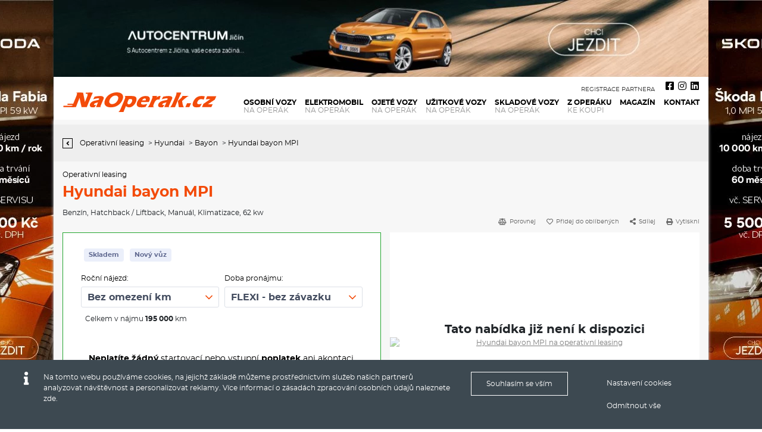

--- FILE ---
content_type: text/html; charset=UTF-8
request_url: https://www.naoperak.cz/operativni-leasing/hyundai-bayon-mpi-man-36mesicu-65000kmplatce-0-1addd79aea4b50c574b2f678078d4c2c
body_size: 18595
content:
<!DOCTYPE html>
<html lang="cs">
<head>
<meta name="viewport" content="width=device-width, initial-scale=1">
<meta http-equiv="Content-language" content="cs" />
<meta name="theme-color" media="(prefers-color-scheme: light)" content="#F34B0A">
<meta name="theme-color" media="(prefers-color-scheme: dark)" content="#F34B0A">
	<title>Operativní leasing Hyundai bayon MPI</title>
	<meta http-equiv="Content-Type" content="text/html; charset=utf-8" />
	<meta name="keywords" content="operativní leasing, Hyundai bayon MPI, na operák, auta na operativní leasing" />
	<meta name="description" content="Operativní leasing Hyundai bayon MPI, všechny nabídky aut na operák pro firmy i podnikatele na jednom místě. - Operativní Leasing NaOperak.cz: Auta Na Operák Za Nejlepší Ceny" />
	<meta name="robots" content="index,follow" />
	<meta name="author" content="Global Vision, a.s. - www.reklamni-agentura.com, Publis CMS www.publis.cz" />
	<meta name="twitter:card" content="summary" />
	<meta property="og:title" content="Hyundai bayon MPI"/>
	<meta property="og:description" content="Hyundai Bayon Play Plus 1.2 MPI 62kW 5M

Barva: Mangrove Green Pearl
Převodovka manu&aacute;ln&iacute;
Pohon předn&iacute;ch kol
V&yacute;kon (kW/k): 62/84
Modelov&yacute; rok: 2023

Dostupnost

Skladem: 1
Ve v&yacute;robě: 0


Poji&scaron;těn&iacute;

Povinn&eacute; ručen&iacute;
Havarijn"/>
	<meta property="og:image" content="/data/cf-icon/icon-1858782-58.png?nc=2"/>
	<meta property="og:url" content="https://www.naoperak.cz/operativni-leasing/hyundai-bayon-mpi-man-36mesicu-65000kmplatce-0-1addd79aea4b50c574b2f678078d4c2c/"/>
	<meta property="og:type" content="website"/>
	<meta property="fb:app_id" content="815453569186324"/>
	<link rel="canonical" href="https://www.naoperak.cz/operativni-leasing/hyundai-bayon-mpi-man-36mesicu-65000kmplatce-0-1addd79aea4b50c574b2f678078d4c2c/">
	<link rel="preconnect" href="https://static.naoperak.cz" crossorigin>
	<link rel="dns-prefetch" href="https://static.naoperak.cz">
	<link rel="apple-touch-icon" sizes="180x180" href="/apple-touch-icon.png">
	<link rel="icon" type="image/png" sizes="32x32" href="/favicon-32x32.png">
	<link rel="icon" type="image/png" sizes="16x16" href="/favicon-16x16.png">
	<link rel="manifest" href="/site.webmanifest">
	<link rel="mask-icon" href="/safari-pinned-tab.svg" color="#d5785b">
	<meta name="msapplication-TileColor" content="#00aba9">
	<meta name="theme-color" content="#ffffff">
	<meta name="generated-at" content="2026-01-24 20:15:56" />
        <script async src="https://www.googletagmanager.com/gtag/js?id=UA-25615254-12"></script>
            <script>
    window.dataLayer = window.dataLayer || [];
    function gtag(){dataLayer.push(arguments);}
    gtag('js', new Date());
    gtag('consent', 'default', {'security_storage': 'granted', 'analytics_storage': 'granted', 'functionality_storage': 'granted', 'ad_storage': 'denied', 'ad_user_data': 'denied', 'social_storage': 'denied', 'ad_personalization': 'denied'});
    </script>
    	<link rel="preload" href="https://static.naoperak.cz/data/cache/b595f60c868b62d0af91d009f8abfb5799ad54b1.css" as="style" />
	<link rel="stylesheet" href="https://static.naoperak.cz/data/cache/b595f60c868b62d0af91d009f8abfb5799ad54b1.css" />
	<link rel="stylesheet" href="/style/naoperak/additionals.css" />
	<link rel="preload" href="https://static.naoperak.cz/data/cache/e46ebb44c4b9a60eabaa4b5efdb9ee8352db5cd0.js" as="script" />
	<script type="text/javascript" src="https://static.naoperak.cz/data/cache/e46ebb44c4b9a60eabaa4b5efdb9ee8352db5cd0.js"></script>
	<script type="text/javascript" src="/template/default-html/js/jquery/form2.js"></script>
	<script type="text/javascript">
            /* baguette box - swipe gallery*/
            jQuery( document ).ready(function( $ ) {
              if($(".gallery_show").length > 0) {     
                baguetteBox.run(".gallery_show", {
                  // Custom options
                  animation: "slideIn",
                  captions: "1",
                  preload: "2"
                });
              }
              /* baguette box end */
            });
            </script>
	<link rel="icon" type="image/vnd.microsoft.icon" href="/style/favicon.ico" />
<script type="text/javascript">
    (function(c,l,a,r,i,t,y){
        c[a]=c[a]||function(){(c[a].q=c[a].q||[]).push(arguments)};
        t=l.createElement(r);t.async=1;t.src="https://www.clarity.ms/tag/"+i;
        y=l.getElementsByTagName(r)[0];y.parentNode.insertBefore(t,y);
    })(window, document, "clarity", "script", "t5jnqo2zbk");
</script> <meta name="facebook-domain-verification" content="sltricbr2dkw943m0gzapfsc2uqe97" /><!-- Matomo -->
<script>
  var _paq = window._paq = window._paq || [];
  /* tracker methods like "setCustomDimension" should be called before "trackPageView" */
  _paq.push(['trackPageView']);
  _paq.push(['enableLinkTracking']);
  //_paq.push(['setCookieConsentGiven']);
_paq.push(['rememberCookieConsentGiven']);
  (function() {
    var u="//analytics.g-v.cz/";
    _paq.push(['setTrackerUrl', u+'matomo.php']);
    _paq.push(['setSiteId', '1']);
    var d=document, g=d.createElement('script'), s=d.getElementsByTagName('script')[0];
    g.async=true; g.src=u+'matomo.js'; s.parentNode.insertBefore(g,s);
  })();
</script>
<!-- End Matomo Code -->    <!-- Global site tag (gtag.js) - Google Analytics -->
    <script>
      gtag('config', 'UA-25615254-12', {
        'link_attribution': true,         'allow_ad_personalization_signals': true,         'allow_display_features': true,         'anonymize_ip': true,         'user_id': '23319b958b12b3367abf7f1b89e3663f'       });

                  
                </script>
          <script>
        gtag('config', 'AW-937246043');
            
          gtag('event',  'page_view',  {
            'send_to': 'AW-937246043',
            'ecomm_pagetype': 'other',
          });
              </script>
    <script>gtag('event', 'page_view', {
							'send_to': 'AW-937246043',
							'user_id': '23319b958b12b3367abf7f1b89e3663f',
							'value': '3979',
							'items': [{
								'id': '1858782',
								
								'google_business_vertical': 'custom'
							}]
						});
gtag('event', 'view_item', {
							'value': 3979,
							'items': [{
								'id': '1858782',
								
								'google_business_vertical': 'custom'
							}]
						});</script>    
  <!-- Facebook Pixel Code -->
  <script>
  !function(f,b,e,v,n,t,s){if(f.fbq)return;n=f.fbq=function(){n.callMethod?
  n.callMethod.apply(n,arguments):n.queue.push(arguments)};if(!f._fbq)f._fbq=n;
  n.push=n;n.loaded=!0;n.version='2.0';n.queue=[];t=b.createElement(e);t.async=!0;
  t.src=v;s=b.getElementsByTagName(e)[0];s.parentNode.insertBefore(t,s)}(window,
  document,'script','//connect.facebook.net/en_US/fbevents.js');
      fbq('consent', 'revoke');
    fbq('init', '2239903812983987');
  fbq('track', "PageView");
  fbq('track', 'ViewContent');
    
  </script>
  <!-- End Facebook Pixel Code -->

    <script type="text/javascript" src="https://c.seznam.cz/js/rc.js"></script>
    <script>
    var retargetingConf = {"rtgId":26321,"consent":0};
        if (window.rc && window.rc.retargetingHit) {
      window.rc.retargetingHit(retargetingConf);
    }
    </script>

  <script>

    gtag('config', 'G-XE8LG842BS', {
        'link_attribution': true,         'allow_ad_personalization_signals': true,         'allow_display_features': true,         'anonymize_ip': true,         'user_id': '23319b958b12b3367abf7f1b89e3663f'       });

    //snippet for naoperak iframe
    gtag('event', 'conversion', {
        'send_to': 'AW-937246043/69gJCMGXjoMBENv69L4D',
        'value': 1.0,
        'currency': 'CZK',
        'aw_remarketing_only': true
    });
    gtag('event', 'page_view', {
      'send_to': 'AW-937246043',
    });
    gtag('event', 'publis_pageview', {
      'publis_usrid' :  '23319b958b12b3367abf7f1b89e3663f'
    });
    //matomousrid
    _paq.push(['setUserId', '23319b958b12b3367abf7f1b89e3663f']);
  </script>
  
  	<!-- Locale is cs_CZ.utf8. Page generated in 341,983 ms. -->
  
</head>

<body class="x-operativni-leasing-- x-operativni-leasing--hyundai-bayon-mpi-man-36mesicu-65000kmplatce-0-1addd79aea4b50c574b2f678078d4c2c-- xnot-front xdeep-2 webp loggedout">
              <noscript><img height="1" width="1" style="display:none"
    src="https://www.facebook.com/tr?id=2239903812983987&ev=PageView&noscript=1"
    /></noscript>
    <!-- End Facebook Pixel Code -->
    	<div id="page-holder">
<div class="banner_show banner container" id="top-branding-banner">
				<a onclick="gtag('event', 'click', {'event_category': 'banner', 'event_label': 'AC Jicin-branding_branding__314'});" href="https://www.acoperak.cz/obchod/?swoof=1&amp;pa_znacka=skoda&amp;pa_podnikatel=podnikatel-osvc&amp;utm_source=naoperakcz&amp;utm_medium=banner&amp;utm_campaign=102024&amp;utm_term=fabia" target="_blank" rel="sponsored">
					<img  class="lazyload" width="1100" height="129" src="[data-uri]" data-src="https://static.naoperak.cz/data/cache/imgres/6cbf93ffee9c1a8c0f456430c2e19c20.webp" alt="AC Jicin-branding" />
			</a>
</div>
<div class="layout_show" id="layout-main-overall-wrap">
	<div id="layout-main-overall-wrap-box--header-wrapper--" class="layout_box layout" style="" slot="">
		<div id="layout-main-overall-wrap-box-inner--header-wrapper--" class="layout_box_inner" slot="">
	<div id="layout-main-overall-wrap-box--header-wrapper--header-banner--" class="layout_box layout layout_box_with_slot" style="" slot="header-banner-mobile">
		<div id="layout-main-overall-wrap-box-inner--header-wrapper--header-banner--" class="layout_box_inner layout_box_inner_with_slot" slot="header-banner-mobile">
<div class="banner_show rawobj" id="rawobj-604-2103171106">
				<a onclick="gtag('event', 'click', {'event_category': 'banner', 'event_label': 'AC Jicin-branding___314'});" href="https://www.acoperak.cz/obchod/?swoof=1&amp;pa_znacka=skoda&amp;pa_podnikatel=podnikatel-osvc&amp;utm_source=naoperakcz&amp;utm_medium=banner&amp;utm_campaign=102024&amp;utm_term=fabia" target="_blank" rel="sponsored">
					<img  class="lazyload" width="1100" height="129" src="[data-uri]" data-src="https://static.naoperak.cz/data/cache/imgres/6cbf93ffee9c1a8c0f456430c2e19c20.webp" alt="AC Jicin-branding" />
			</a>
</div>
		</div>
	</div>
	<div id="layout-main-overall-wrap-box--header-wrapper--header--" class="layout_box layout layout_box_with_slot header container" style="" slot="header">
		<div id="layout-main-overall-wrap-box-inner--header-wrapper--header--" class="layout_box_inner layout_box_inner_with_slot header-inner" slot="header">
<div id="page-header" class="misc_header logo" ><a class="heading-logo-background" aria-label="Operativní leasing Hyundai bayon MPI" href="/"><span class="heading-text">Operativní leasing Hyundai bayon MPI</span></a></div>


<nav class="menu nav sf-menu sf-js-enabled sf-arrows" id="main-menu" itemscope itemtype="http://www.schema.org/SiteNavigationElement">
	<ul>
		<li id="main-menu-item--osobni-vozy--" >
			<a itemprop="url" href="/operativni-leasing?cleanfilter=primary&filter_cookie=mo-search"><span itemprop="name"><span class="menu_item_label"><span class="category-count"><span>389 481 nabídek</span></span>Osobní vozy <span>na operák</span></span></span></a>
		</li>
		<li id="main-menu-item--operativni-leasing-elektromobil--" >
			<a itemprop="url" href="/operativni-leasing-elektromobil/"><span itemprop="name"><span class="menu_item_label">Elektromobil <span>na operák</span></span></span></a>
		</li>
		<li id="main-menu-item--auta-po-operativnim-leasingu--" >
			<a itemprop="url" href="/auta-po-operativnim-leasingu?cleanfilter=primary&filter_cookie=mo-search-used"><span itemprop="name"><span class="menu_item_label"><span class="category-count"><span>32 nabídek</span></span>Ojeté vozy <span>na operák</span></span></span></a>
		</li>
		<li id="main-menu-item--uzitkove-vozy--" >
			<a itemprop="url" href="/operativni-leasing-na-uzitkove-vozy?cleanfilter=primary&filter_cookie=mo-search-uzitkove"><span itemprop="name"><span class="menu_item_label"><span class="category-count"><span>1 173 nabídek</span></span>Užitkové vozy <span>na operák</span></span></span></a>
		</li>
		<li id="main-menu-item--skladove-vozy--" >
			<a itemprop="url" href="/operativni-leasing-skladove-vozy?cleanfilter=primary&filter_cookie=mo-search-instore"><span itemprop="name"><span class="menu_item_label"><span class="category-count"><span>220 739 nabídek</span></span>Skladové vozy <span>na operák</span></span></span></a>
		</li>
		<li id="main-menu-item--auta-z-operativniho-leasingu-na-prodej--" >
			<a itemprop="url" href="/auta-z-operativniho-leasingu-na-prodej/?cleanfilter=primary&filter_cookie=mo-search-used-sell"><span itemprop="name"><span class="menu_item_label"><span class="category-count"><span>121 nabídek</span></span>Z operáku<span>ke koupi</span></span></span></a>
		</li>
		<li id="main-menu-item--magazin-operativni-leasing--" >
			<a itemprop="url" href="/magazin-operativni-leasing/"><span itemprop="name"><span class="menu_item_label">Magazín</span></span></a>
		</li>
		<li id="main-menu-item--kontakt--" >
			<a itemprop="url" href="/kontakt/"><span itemprop="name"><span class="menu_item_label">Kontakt</span></span></a>
		</li>
		<li id="main-menu-item--registrace-partnera--" >
			<a itemprop="url" href="/registrace-partnera/"><span itemprop="name"><span class="menu_item_label">Registrace partnera</span></span></a>
		</li>
	</ul>
<div class="clear"></div>
</nav>

<div class="compare-favourites-links"><a style="display: none" class=" rawobj porovnavac PublisDoShowcomparsionAll" data-hideempty="1" data-type="comparsion" href="/porovnavac/"><span><span class="count"><span class="PublisCountcomparsionAll">0</span></span><i class="fa fa-balance-scale" aria-hidden="true"></i> <span>Porovnávač</span></span></a><a style="display: none" class=" rawobj sledovane PublisDoShowfavouriteAll" data-hideempty="1" data-type="favourite" href="/sledovane-vozy/"><span><span class="count"><span class="PublisCountfavouriteAll">0</span></span><i class="fa fa-heart" aria-hidden="true"></i> <span>Sledované</span></span></a></div>
<div id="socials">
<a class="fb" href="https://www.facebook.com/naoperak/" target="_blank" rel="noopener" title="Facebook operativní leasing NaOperák.cz"><i class="fab fa-facebook-square" aria-hidden="true"></i></a>
<a class="ig" href="https://www.instagram.com/naoperakcz/?hl=cs" target="_blank" rel="noopener" title="Instagram operativní leasing NaOperák.cz"><i class="fab fa-instagram" aria-hidden="true"></i></a>
<a class="ig" href="https://www.linkedin.com/company/operativni-leasing" target="_blank" rel="noopener" title="LinkedIn operativní leasing NaOperák.cz"><i class="fab fa-linkedin" aria-hidden="true"></i></a>
</div><div id="menu-icon"><span class="before"></span><span class=""></span><span class="after"></span></div>		</div>
	</div>
	<div id="layout-main-overall-wrap-box--header-wrapper--mobile-ribbon--" class="layout_box layout layout_box_with_slot" style="" slot="mobile-ribbon">
		<div id="layout-main-overall-wrap-box-inner--header-wrapper--mobile-ribbon--" class="layout_box_inner layout_box_inner_with_slot" slot="mobile-ribbon">
<div class="col-md-12 infopart-nav" id="car-detail-infopart-mobile"></div>		</div>
	</div>
<!-- no-slot -->		</div>
	</div>
	<div id="layout-main-overall-wrap-box--top-ribbon-fullwidth--" class="layout_box layout layout_box_with_slot top-ribbon-fullwidth" style="" slot="top-ribbon-fullwidth">
		<div id="layout-main-overall-wrap-box-inner--top-ribbon-fullwidth--" class="layout_box_inner layout_box_inner_with_slot top-ribbon-fullwidth-inner" slot="top-ribbon-fullwidth">
		</div>
	</div>
	<div id="layout-main-overall-wrap-box--main-content--" class="layout_box layout container overall-wrapper" style="" slot="">
		<div id="layout-main-overall-wrap-box-inner--main-content--" class="layout_box_inner overall-wrapper-inner" slot="">
	<div id="layout-main-overall-wrap-box--main-content--content--" class="layout_box layout content-breadcrumb-wrapper" style="" slot="">
		<div id="layout-main-overall-wrap-box-inner--main-content--content--" class="layout_box_inner content-breadcrumb-wrapper-inner" slot="">
<div>	<div id="layout-main-overall-wrap-box--main-content--content--breadcrumb-main--" class="layout_box layout layout_box_with_slot breadcrumb-main" style="" slot="breadcrumb-main">
		<div id="layout-main-overall-wrap-box-inner--main-content--content--breadcrumb-main--" class="layout_box_inner layout_box_inner_with_slot breadcrumb-main-inner" slot="breadcrumb-main">
		</div>
	</div>
	<div id="layout-main-overall-wrap-box--main-content--content--def--" class="layout_box layout layout_box_with_slot content-main" style="" slot="default">
		<div id="layout-main-overall-wrap-box-inner--main-content--content--def--" class="layout_box_inner layout_box_inner_with_slot content-main-inner" slot="default">
<div class="multiobject_show inactive" id="multiobject-item_1">
	

  <div class="car-detail-wrapper">

    <div class="car-detail-wrapper-inner h-product">

      <div class="breadcrumb-ribbon">
        <div class="breadcrumb-ribbon-inner">
          
          <a href="/operativni-leasing/" title="Zpět" id="detail-back-link">
            <div class="icopart">
              <i class="fa fa-angle-left" aria-hidden="true"></i>
            </div>
          </a>
          
          <ol itemscope itemtype="https://schema.org/BreadcrumbList" class="site_path_nav rawobj" id="rawobj-437-1910201216">
              <li itemprop="itemListElement" itemscope itemtype="https://schema.org/ListItem">
                <span class="separator"></span> <a itemprop="item" href="/operativni-leasing/"><span itemprop="name">Operativní leasing</span></a>
                <meta itemprop="position" content="1" />
              </li>
                                              <li itemprop="itemListElement" itemscope itemtype="https://schema.org/ListItem">
                <span class="separator"> > </span> <a itemprop="item" href="/operativni-leasing/hyundai/?cleanfilter=primary&filter_cookie=mo-search"><span itemprop="name">Hyundai</span></a>
                <meta itemprop="position" content="2" />
                </li>
                                              <li itemprop="itemListElement" itemscope itemtype="https://schema.org/ListItem">
                <span class="separator"> > </span> <a itemprop="item" href="/operativni-leasing/hyundai/bayon/?cleanfilter=primary&filter_cookie=mo-search"><span itemprop="name">Bayon</span></a>
                <meta itemprop="position" content="3" />
                </li>
                                          <li itemprop="itemListElement" itemscope itemtype="https://schema.org/ListItem">
                                <span class="separator"> > </span> <a itemprop="item" href="/operativni-leasing/hyundai/bayon/hyundai-bayon-mpi/?cleanfilter=primary&filter_cookie=mo-search"><span itemprop="name">Hyundai bayon MPI</span></a>
                <meta itemprop="position" content="4" />
              </li>
          </ol>
                                  
        </div>
      </div>
        <div class="main-ribbon">
            <div class="main-ribbon-inner">
                <div class="ico-headings-part">
                    <div class="ico-headings-part-inner">
                        <div class="headingspart">
                            <h1 class="p-name"><strong>Operativní leasing</strong> Hyundai bayon MPI</h1>
                            
                            <div class="tags">
                                                                                                                        <span>Benzín</span>, <span>Hatchback / Liftback</span>, <span>Manuál</span>, <span>Klimatizace</span>, 62 kw                            </div>

                        </div>
                    </div>
                </div>
                <div class="actions-wrapper">
                    <div class="actions-wrapper-inner">
                      <ul class="nostyletype">
                        <li><a href="#" class="porovnej PublisDoAddComparsion " data-id="1858782" title="Porovnej"> <i class="fa fa-balance-scale" aria-hidden="true"></i> <span>Porovnej</span> </a></li>
                        <li><a href="#" class="sleduj PublisDoAddFavourite " data-id="1858782" title="Přidej do oblíbených"> <i class="far fa-heart" aria-hidden="true"></i> <span>Přidej do oblíbených</span> </a></li>
                        <li><a href="#" class="sdilej" title="Sdílej"> <i class="fa fa-share-alt" aria-hidden="true"></i> <span>Sdílej</span> </a>
                          <div class="share-box">
                            <a href="whatsapp://send?text=Hyundai+bayon+MPI+na+oper%C3%A1k%21+https%3A%2F%2Fwww.naoperak.cz%2Foperativni-leasing%2Fhyundai-bayon-mpi-man-36mesicu-65000kmplatce-0-1addd79aea4b50c574b2f678078d4c2c" data-action="share/whatsapp/share" title="Sdílet na Whatsapp"><img width="40" height="40" alt="sdílet operativní leasing na Whatsapp" src="/style/naoperak/images/whatsapp.jpg"></a>
                            <a href="viber://forward?text=Hyundai+bayon+MPI+na+oper%C3%A1k%21+https%3A%2F%2Fwww.naoperak.cz%2Foperativni-leasing%2Fhyundai-bayon-mpi-man-36mesicu-65000kmplatce-0-1addd79aea4b50c574b2f678078d4c2c" title="Sdílet na Viber"><img width="40" height="40" alt="sdílet operativní leasing na Viber" src="/style/naoperak/images/viber.jpg"></a>
                            <a href="fb-messenger://share/?link=Hyundai+bayon+MPI+na+oper%C3%A1k%21+https%3A%2F%2Fwww.naoperak.cz%2Foperativni-leasing%2Fhyundai-bayon-mpi-man-36mesicu-65000kmplatce-0-1addd79aea4b50c574b2f678078d4c2c" title="Sdílet přes Messenger"><img width="40" height="40" alt="sdílet operativní leasing na Messenger" src="/style/naoperak/images/facebook-message.jpg"></a>
                            <a href="mailto:?subject=Hyundai bayon MPI na operák!&body=Hyundai bayon MPI na operák! https://www.naoperak.cz/operativni-leasing/hyundai-bayon-mpi-man-36mesicu-65000kmplatce-0-1addd79aea4b50c574b2f678078d4c2c" title="Sdílet přes Email"><img width="40" height="40" alt="sdílet operativní leasing na email" src="/style/naoperak/images/mail-env.jpg"></a>
                          </div>
                        </li>
                        <li><a href="#" class="printhref" title="Vytiskni"> <i class="fa fa-print" aria-hidden="true"></i> <span>Vytiskni</span> </a></li>
                      </ul>
                    </div>
                </div>
            </div>
        </div>

        <div class="detail-main-content-wrapper">       
              <div class="row detail-main-content-wrapper-inner">
                <div class="col-md-6 col-sm-12 right-column right-column-mainpart order-1 order-sm-1 order-md-2 order-lg-2 order-xl-2 detail-topfoto">
                    <div class="left-column-inner">

                      <div class="ico-wrapper">
                          <div class="ico-wrapper-inner">

                              <div class="swiper-container detail-ico-swiper-container gallery_show">
                                  <div class="swiper-wrapper detail-ico-swiper-wrapper">
                                      <div class="swiper-slide">
                                                                                                                          <a href="https://static.naoperak.cz/data/cache/imgres/aeed57dacee891373122985636eaa148.webp"><img itemprop="image" class="img-responsive u-photo " src="https://static.naoperak.cz/data/cache/imgres/42f20d5dfaf0b8e1eee4eefb69785a7c.webp" width="700" height="530" alt="Hyundai bayon MPI na operativní leasing"/></a>
                                                                              </div>
                                                                        </div>
                              </div>

                              
                          </div>
                      </div>

                    </div>
                </div>
                <div class="col-md-6 col-sm-12 right-column right-column-mainpart order-2 order-sm-2 order-md-1 order-lg-1 order-xl-1 detail-topinfo">
                    <div class="right-column-inner">
                      <div class="right-info-bar">
                        <div class="tag-properties order-2 order-lg-1">
                          <span>Skladem</span><span>Nový vůz</span>                        </div>
                                                </div>
                    
                                                  <div id="car-detail-varints-selector" class="selects-props">
                            <div class="fancybox-loading" style="display: block;"></div>
                            <script type="text/javascript">
                              loadItemVariants(1858782);
                            </script>
                          </div>
                                                <div class="parameter included-detail">
                                                  </div>
                                                                        
                                              <div class="other-info mt-3 mb-2">
                          <span>
                                                          <strong>Neplatíte žádný</strong> startovací nebo vstupní <strong>poplatek</strong> ani akontaci.
                                                      </span>
                        </div>
                          
                                              <div class="action-butts">
                          <div class="button not-active">Tato nabídka již není k dispozici</div>
                        </div>
                          
                        <div class="other-info info-price">
    
                            <span>Máte dotaz? Chcete se poradit? <strong>Volejte <a href="tel:774 133 408">774 133 408</a></strong></span>
                            <div class="detail-info-id-wrapper">
                                                              <span class="detail-info-id">ID nabídky: 1858782</span>
                                                          </div>
                                                        <div class="actions-wrapper mobile">
                              <div class="actions-wrapper-inner">
                                <ul class="nostyletype">
                                  <li><a href="#" class="porovnej PublisDoAddComparsion " data-id="1858782" title="Porovnej"> <i class="fa fa-balance-scale" aria-hidden="true"></i> <span>Porovnej</span> </a></li>
                                  <li><a href="#" class="sleduj PublisDoAddFavourite " data-id="1858782" title="Přidej do oblíbených"> <i class="far fa-heart" aria-hidden="true"></i> <span>Přidej do oblíbených</span> </a></li>
                                  <li><a href="#" class="sdilej" title="Sdílej"> <i class="fa fa-share-alt" aria-hidden="true"></i> <span>Sdílej</span> </a>
                                    <div class="share-box">
                                      <a href="whatsapp://send?text=Hyundai+bayon+MPI+na+oper%C3%A1k%21+https%3A%2F%2Fwww.naoperak.cz%2Foperativni-leasing%2Fhyundai-bayon-mpi-man-36mesicu-65000kmplatce-0-1addd79aea4b50c574b2f678078d4c2c" data-action="share/whatsapp/share" title="Sdílet na Whatsapp"><img width="40" height="40" alt="sdílet operativní leasing na Whatsapp" src="/style/naoperak/images/whatsapp.jpg"></a>
                                      <a href="viber://forward?text=Hyundai+bayon+MPI+na+oper%C3%A1k%21+https%3A%2F%2Fwww.naoperak.cz%2Foperativni-leasing%2Fhyundai-bayon-mpi-man-36mesicu-65000kmplatce-0-1addd79aea4b50c574b2f678078d4c2c" title="Sdílet na Viber"><img width="40" height="40" alt="sdílet operativní leasing na Viber" src="/style/naoperak/images/viber.jpg"></a>
                                      <a href="fb-messenger://share/?link=Hyundai+bayon+MPI+na+oper%C3%A1k%21+https%3A%2F%2Fwww.naoperak.cz%2Foperativni-leasing%2Fhyundai-bayon-mpi-man-36mesicu-65000kmplatce-0-1addd79aea4b50c574b2f678078d4c2c" title="Sdílet přes Messenger"><img width="40" height="40" alt="sdílet operativní leasing na Messenger" src="/style/naoperak/images/facebook-message.jpg"></a>
                                      <a href="mailto:?subject=Hyundai bayon MPI na operák!&body=Hyundai bayon MPI na operák! https://www.naoperak.cz/operativni-leasing/hyundai-bayon-mpi-man-36mesicu-65000kmplatce-0-1addd79aea4b50c574b2f678078d4c2c" title="Sdílet přes Email"><img width="40" height="40" alt="sdílet operativní leasing na email" src="/style/naoperak/images/mail-env.jpg"></a>
                                    </div>
                                  </li>
                                  <li><a href="#" class="printhref" title="Vytiskni"> <i class="fa fa-print" aria-hidden="true"></i> <span>Vytiskni</span> </a></li>
                                </ul>
                              </div>
                          </div>

                        </div>
                          
                    </div>  
                </div>
              </div>
                <div class="sticky-info-bar col-md-12">
                  <div class="sticky-info-bar-inner d-flex align-items-center justify-content-between">
                    <div class="left-part d-flex align-items-start justify-content-between">
                      <div class="photo">
                                                                          <img class="img-responsive" src="https://static.naoperak.cz/data/cache/imgres/82c12c0b249f8bed3f479f008b87dbfb.webp" alt="Hyundai bayon MPI na operativní leasing"/>
                                              </div>
                      <div class="main-info">

                      <div class="name"><h2>Hyundai bayon MPI</h2></div>
                      

                      </div>
                    </div>
                        
                    <div class="right-part d-flex align-items-center justify-content-between flex-shrink-0">
                      <div class="action-butts">
                                                  <div class="button not-active">Tato nabídka již není k dispozici</div>
                                              </div>
                      
                    </div>
                  </div>
                </div>
              <div class="row detail-main-content-wrapper-inner content-row">
                <div class="col-md-6 col-sm-12 left-column left-column-mainpart">
                                        <div id="price-includes--made-for-inner" class="price-includes--made-for d-flex flex-wrap justify-content-between detail-small-boxes detail-small-boxes-height-4">
                      <div class="price-includes col-md-6 col-sm-12">
                                                                              
                        <div class="desc-heading"><i class="far fa-check-circle" aria-hidden="true"></i> Cena obsahuje:</div>
                        <div class="desc-text">
                          <ul>
                                                    <li><i class="fa fa-check" aria-hidden="true"></i>&nbsp;Povinné ručení</li><li><i class="fa fa-check" aria-hidden="true"></i>&nbsp;Havarijní pojištění</li><li><i class="fa fa-check" aria-hidden="true"></i>&nbsp;Poplatky za rádio</li><li><i class="fa fa-check" aria-hidden="true"></i>&nbsp;Silniční daň</li>                          </ul>
                        </div>
                  
                                          </div>
                      <div class="made-for col-md-6 col-sm-12">
                                               
                        <div class="desc-heading"><i class="far fa-user-circle" aria-hidden="true"></i> Nabídka určena pro:</div>
                        <div class="desc-text">
                        <ul><li><i class="fa fa-check" aria-hidden="true"></i>&nbsp;Firmy</li><li><i class="fa fa-check" aria-hidden="true"></i>&nbsp;Podnikatele</li><li><i class="fa fa-check" aria-hidden="true"></i>&nbsp;Soukromé osoby</li></ul>                        </div>                      
                      </div>
                      <div class="desc-links-info">
                        <a href="https://www.naoperak.cz/co-je-operativni-leasing/" target="_blank">Co je operativní leasing?</a> 
                        <a href="https://www.naoperak.cz/jak-funguje-naoperak.cz/" target="_blank">Jak funguje NaOperak.cz?</a>
                      </div>
                    </div>
                </div>
                <div class="col-md-6 col-sm-12 right-column right-column-mainpart">
                  <div class="car-detail-desc detail-small-boxes detail-small-boxes-height-4" id="detail-main-desc-wrapper">
                    <div class="inner">
                      <div class="right e-description" id="detail-main-desc-inner">
                              
                                                          <h2>Popis vozu, specifikace a výbava:</h2><h2>Hyundai Bayon Play Plus 1.2 MPI 62kW 5M</h2>
<ul>
<li>Barva: Mangrove Green Pearl</li>
<li>Převodovka manuální</li>
<li>Pohon předních kol</li>
<li>Výkon (kW/k): 62/84</li>
<li>Modelový rok: 2023</li>
</ul>
<h3>Dostupnost</h3>
<ul>
<li>Skladem: 1</li>
<li>Ve výrobě: 0</li>
</ul>

<h3>Pojištění</h3>
<ul>
<li>Povinné ručení</li>
<li>Havarijní pojištění se spoluúčastí 10%</li>
<li>Pojištění skel</li>
</ul>

<h2>Hyundai Bayon: Moderní SUV pro každodenní použití</h2><p><strong>Hyundai Bayon</strong> je stylové a praktické <strong>SUV</strong>, které bylo navrženo s ohledem na potřeby moderního řidiče. S výrazným a odvážným designem, jehož dominantou je maska chladiče ve tvaru "parametrické dynamiky", se Bayon odlišuje od ostatních vozidel ve své třídě. Pod kapotou se nachází efektivní motory s nízkou spotřebou paliva, což z něj činí ideální volbu pro jízdu ve městě i na delší trasy. Interiér nabízí prostornou kabinu a množství technologických vychytávek, včetně <strong>infotainmentového systému</strong> s velkým dotykovým displejem a pokročilými bezpečnostními prvky. S fantastickým poměrem ceny a kvality se Hyundai Bayon stává populární volbou pro široké spektrum zákazníků.</p>                                           
                                                                              <h2>Výbava:</h2>
                          <div class="list">
                                <ul>
                                  <li>Klimatizace</li>                                                                                                  </ul>
                          </div>
                                                </div>
                      <div class="detail-desc-opener-wraper">
                        <span id="detail-desc-opener">Zobrazit celý popis</span>
                      </div>
                    </div>
                  </div>
                </div>
              </div>
              
              <div class="row detail-main-content-wrapper-inner content-row">
            





                <div class="col-md-6 col-sm-12 left-column left-column-mainpart">
                    <h2>Výhody Hyundai Bayon</h2><p>Hyundai Bayon se vyznačuje moderním designem a nízkou spotřebou pohonných hmot, což z něj činí ideální volbu pro městské řidiče. Mezi hlavní benefity patří<strong> prostorný interiér</strong>, který zajišťuje pohodlí pro všechny cestující, a<strong> pokročilé bezpečnostní technologie</strong>, které chrání vás i vaše blízké. Navíc, tento model nabízí širokou škálu asistenčních systémů, včetně<strong> adaptivního tempomatu</strong> a<strong> automatického brzdění</strong>, což přispívá k celkovému zvýšení bezpečnosti na silnici. Jeho atraktivní cena a bohatá výbava činí z Bayonu skvělé auto pro každého, kdo hledá praktické a spolehlivé vozidlo.</p>                </div>
                <div class="col-md-6 col-sm-12 right-column right-column-mainpart">
                  <div class="detail-content-listingpart">                 
                                                            <h2>Skladové vozy na operativní leasing</h2>
                      <div class="detail-show-small-browse">
                      <div class="mo-listing-detail-skladem-browse swiper-container tabs-listing">
  <div class="multiobject-browse car-listing rawobj squares carousel-list swiper-wrapper mo-listing-mo-search-scaro" id="mojb-skladem-browse">
  </div>
  <div id="mo_loading_el_detail-skladem-browse" class="car-listing mo_loading_element ">
    <div class="shineboxwrapper">
        <box class="shine"></box>
        <div class="shinelineswrapper">
          <lines class="shine"></lines>
          <lines class="shine"></lines>
          <lines class="shine"></lines>
        </div>
    </div>

    <div class="shineboxwrapper">
        <box class="shine"></box>
        <div class="shinelineswrapper">
          <lines class="shine"></lines>
          <lines class="shine"></lines>
          <lines class="shine"></lines>
        </div>
    </div>

    <div class="shineboxwrapper">
        <box class="shine"></box>
        <div class="shinelineswrapper">
          <lines class="shine"></lines>
          <lines class="shine"></lines>
          <lines class="shine"></lines>
        </div>
    </div>

    <div class="shineboxwrapper">
        <box class="shine"></box>
        <div class="shinelineswrapper">
          <lines class="shine"></lines>
          <lines class="shine"></lines>
          <lines class="shine"></lines>
        </div>
    </div>

    <div class="shineboxwrapper">
        <box class="shine"></box>
        <div class="shinelineswrapper">
          <lines class="shine"></lines>
          <lines class="shine"></lines>
          <lines class="shine"></lines>
        </div>
    </div>

    <div class="shineboxwrapper">
        <box class="shine"></box>
        <div class="shinelineswrapper">
          <lines class="shine"></lines>
          <lines class="shine"></lines>
          <lines class="shine"></lines>
        </div>
    </div>

    <div class="shineboxwrapper">
        <box class="shine"></box>
        <div class="shinelineswrapper">
          <lines class="shine"></lines>
          <lines class="shine"></lines>
          <lines class="shine"></lines>
        </div>
    </div>

    <div class="shineboxwrapper">
        <box class="shine"></box>
        <div class="shinelineswrapper">
          <lines class="shine"></lines>
          <lines class="shine"></lines>
          <lines class="shine"></lines>
        </div>
    </div>

    <div class="shineboxwrapper">
        <box class="shine"></box>
        <div class="shinelineswrapper">
          <lines class="shine"></lines>
          <lines class="shine"></lines>
          <lines class="shine"></lines>
        </div>
    </div>

    <div class="shineboxwrapper">
        <box class="shine"></box>
        <div class="shinelineswrapper">
          <lines class="shine"></lines>
          <lines class="shine"></lines>
          <lines class="shine"></lines>
        </div>
    </div>
  </div>
    <div class="mo-templates" style="display:none">
  	      <script>
        if(typeof Publis.MoTemplates == 'undefined') {Publis.MoTemplates = []};
        Publis.MoTemplates['mojb-skladem-browse-template_scaro'] = {"html":"<div class=\"square thumbnail-car-card swiper-slide caro-swiper-slide\">\n      <div class=\"thumbnail-car-card-inner\">\n        <div class=\"media-wrap\">\n          <div class=\"photo\">{CustomField_58}<\/div>\n          <div class=\"stickers\">\n            {CustomField_49}\n            {CustomField_151}\n          <\/div>\n        <\/div>\n        <div class=\"name\"><h2><a href=\"\/operativni-leasing\/{SEOName}\">{Name}<\/a><\/h2><\/div>\n        <div class=\"table-layout\">\n          <div class=\"part\"><span>{CustomField_31} {CustomField_33}<\/span><\/div>\n          <br>\n          <div class=\"part\"><span>{CustomField_34} <\/span><\/div>\n          <div class=\"part\"><span>{CustomField_37}<\/span><\/div>\n        <\/div>\n        <a href=\"\/operativni-leasing\/{SEOName}\" class=\"detail-link\">\n          <div class=\"info-controls\">\n            <div class=\"detail-link-toppromo\">\n              <button>Prohl\u00e9dnout<\/button>\n            <\/div>\n              <div class=\"prices\">\n                <div class=\"price-nodph\">{CustomField_38}&nbsp;K\u010d<div class=\"dph-info-label\">m\u011bs\u00ed\u010dn\u011b bez DPH<\/div><\/div>\n              <\/div>\n          <\/div>\n        <\/a>\n      <\/div>\n    <\/div>"};
      </script>
      </div>
</div>

  <script type="text/javascript">
  	//<![CDATA[
    if(typeof Publis.dataCache['detail-skladem-browse'] == 'undefined'){
      Publis.dataCache['detail-skladem-browse'] = {};
    }
  	Publis.dataCache['detail-skladem-browse'].mo_page_actual = 0;
    Publis.dataCache['detail-skladem-browse'].mo_order = '[undefined]';
    Publis.dataCache['detail-skladem-browse'].mo_order_desc = undefined;
    //alert(Publis.mo_order);
    //alert(Publis.mo_order_desc);
      
  	jQuery('body').on("moloaddata_detail-skladem-browse", function(event, dont_fetch_pager){
      var opt = {"class": "6", "favourite": "", "comparsion": "", "only-visible": "1", "incl-preview": "", "filter-tag": "12069", "per-page": "4", "cf-layout": "list", "filter-declined": "1", "filter_cookie": "detail-skladem-browse", "join-author": "", "default_view": "list", "json-request": "1", "custom-cfv-inc-file": "template/naoperak-html/modules/customfield/field-list.inc.php", "mo_order": ""+Publis.dataCache["detail-skladem-browse"].mo_order+"", "mo_order_desc": ""+Publis.dataCache["detail-skladem-browse"].mo_order_desc+"", "pre_order": "weight3,a", "filter-hard-tags": "8262,", "content-editable": "", "editable-cf-ids": "", "filter-rel-to-mo": "", "detail_url": "/", "filter-term-future": "", "filter-term-past": "", "filter-term-from": "", "filter-term-to": "", "add-inv": "", "fixed-filter": "38:0:gt", "query-ttl": "43200", "use-pagination": "", "scroll-offset": "-200", "history-push-filter": "", "compatibility-pagination-mode": "", "hide-more": "1", "no-anchor": "1", "preloader-type": "shinebox-horizontal", "shinebox-repeat": "10", "use-stats": "1", "publis-advert-track-ad-type-id": "", "no-order": "1", "has-unique-tag-parent": "849", "add-is-advertised": "", "include-deleted": ""};
      //alert(Publis.mo_order);
  		Publis.mo_load_data_json(Publis.dataCache['detail-skladem-browse'].mo_page_actual, true, "/ajax-api/json/multiobject/browse", opt, "mojb-skladem-browse", "mojb-skladem-browse-template_scaro", "scaro", false, "window", "", dont_fetch_pager); 
    });
    
    jQuery('body').trigger('moloaddata_detail-skladem-browse');
    jQuery('body').trigger('ajaxSend'); //for DOM first load must be fired outside of ajax request
  
  	//]]>  
    
  //slider
  
  jQuery('body').on("list_json_browse_loaded_detail-skladem-browse", function(){
      var mainHplSwiper = new Swiper('.mo-listing-detail-skladem-browse', {
          speed: 400,
          spaceBetween: 10,
          slidesPerView: 3,
          loop: false,
          autoplay: {
              delay: 5000,
          },
          breakpoints: {
              560: {
                slidesPerView: 1
              },
              860: {
                slidesPerView: 2
              },
              960: {
                slidesPerView: 3
              },
              1100: {
                slidesPerView: 2
              }
          }
      });
  });

  </script>
                    </div>
                                        <div class="detail-content-listingpart-linkwrapper">
                                        </div>
                    
                  </div>
                </div>
              </div>
              
              <div class="row detail-main-content-wrapper-inner content-row">              
                <div class="col-md-6 col-sm-12 left-column left-column-mainpart">
                    <img class="detail-promo-image lazyload" src="/style/naoperak/images/loaders/loader2.gif" width="535" height="350" data-src="https://1798979491.rsc.cdn77.org/data/cache/imgres/448dde52d646f86ad9ecdbeba0bb3e46.webp" alt="Hyundai bayon MPI" />                </div>
                <div class="col-md-6 col-sm-12 right-column right-column-mainpart">                 
                  
                                                          <p id="alternate-price-min-wrapper">Operativní leasing obdobných vozů jako je <strong>Hyundai bayon MPI</strong> začíná již na<b> <span id="alternate-price-min"></span> Kč měsíčně bez DPH</b>.</p>
                                                              <p>Za podobnou cenu jako je tento vůz můžete mít také tyto modely:</p>
                      <p><a href="https://www.naoperak.cz/operativni-leasing/volkswagen/t-cross/?cleanfilter=primary&filter_cookie=mo-search" title="Operativní leasing Volkswagen T-cross">Volkswagen T-cross</a> | <a href="https://www.naoperak.cz/operativni-leasing/hyundai/i20/?cleanfilter=primary&filter_cookie=mo-search" title="Operativní leasing Hyundai i20">Hyundai i20</a> | <a href="https://www.naoperak.cz/operativni-leasing/skoda/scala/?cleanfilter=primary&filter_cookie=mo-search" title="Operativní leasing Škoda Scala">Škoda Scala</a> | <a href="https://www.naoperak.cz/operativni-leasing/skoda/kamiq/?cleanfilter=primary&filter_cookie=mo-search" title="Operativní leasing Škoda Kamiq">Škoda Kamiq</a> | <a href="https://www.naoperak.cz/operativni-leasing/skoda/karoq/?cleanfilter=primary&filter_cookie=mo-search" title="Operativní leasing Škoda Karoq">Škoda Karoq</a> | <a href="https://www.naoperak.cz/operativni-leasing/skoda/fabia/?cleanfilter=primary&filter_cookie=mo-search" title="Operativní leasing Škoda Fabia">Škoda Fabia</a> | </p>
                                        
                  
                </div>
              </div>
              
                          <div class="row detail-main-content-wrapper-inner content-row">              
                <div class="col-md-6 col-sm-12 left-column left-column-mainpart">
                  <h2>Hyundai Bayon – Stylový a Efektivní Kompaktní SUV</h2><p>Hyundai Bayon je nové kompaktní SUV, které zaujme nejen svým moderním designem, ale i vysokou efektivitou. Tento model se vyznačuje prostorným interiérem a pokročilými technologiemi, které zvyšují komfort a bezpečnost jízdy. Bayon je vybaven úspornými motory a nabízí široké možnosti personalizace, což ho činí ideálním vozem pro každého. Navíc, pro ty, kteří nechtějí investovat do vlastní koupě, je k dispozici operativní leasing, což umožňuje řidičům užívat si všechny výhody vozu bez dlouhodobého finančního závazku. To znamená, že si můžete užít jemně vyladěnou jízdu a zároveň si zachovat flexibilitu. S Hyundai Bayon máte vše, co potřebujete pro moderní životní styl.</p>                </div>
                <div class="col-md-6 col-sm-12 right-column right-column-mainpart">                 
                  <img class="detail-promo-image lazyload" src="/style/naoperak/images/loaders/loader2.gif" data-src="https://1798979491.rsc.cdn77.org/data/cache/imgres/c7d5a8166b8bc594d5a3b4cbd6e5a980.webp" alt="Hyundai bayon MPI" />                </div>
              </div>
                          
              <div class="row detail-main-content-wrapper-inner content-row">
                <div class="col-md-6 col-sm-12 left-column left-column-mainpart">
                  <div class="detail-content-listingpart detail-show-small-browse">
                  
                    <h2>Vozy s podobnou cenou</h2>
                      <div class="mo-listing-detail-podobne-tab-browse swiper-container tabs-listing">
  <div class="multiobject-browse car-listing rawobj squares carousel-list swiper-wrapper mo-listing-mo-search-scaro" id="mojb-podobne-tab">
  </div>
  <div id="mo_loading_el_detail-podobne-tab-browse" class="car-listing mo_loading_element ">
    <div class="shineboxwrapper">
        <box class="shine"></box>
        <div class="shinelineswrapper">
          <lines class="shine"></lines>
          <lines class="shine"></lines>
          <lines class="shine"></lines>
        </div>
    </div>

    <div class="shineboxwrapper">
        <box class="shine"></box>
        <div class="shinelineswrapper">
          <lines class="shine"></lines>
          <lines class="shine"></lines>
          <lines class="shine"></lines>
        </div>
    </div>

    <div class="shineboxwrapper">
        <box class="shine"></box>
        <div class="shinelineswrapper">
          <lines class="shine"></lines>
          <lines class="shine"></lines>
          <lines class="shine"></lines>
        </div>
    </div>

    <div class="shineboxwrapper">
        <box class="shine"></box>
        <div class="shinelineswrapper">
          <lines class="shine"></lines>
          <lines class="shine"></lines>
          <lines class="shine"></lines>
        </div>
    </div>

    <div class="shineboxwrapper">
        <box class="shine"></box>
        <div class="shinelineswrapper">
          <lines class="shine"></lines>
          <lines class="shine"></lines>
          <lines class="shine"></lines>
        </div>
    </div>

    <div class="shineboxwrapper">
        <box class="shine"></box>
        <div class="shinelineswrapper">
          <lines class="shine"></lines>
          <lines class="shine"></lines>
          <lines class="shine"></lines>
        </div>
    </div>

    <div class="shineboxwrapper">
        <box class="shine"></box>
        <div class="shinelineswrapper">
          <lines class="shine"></lines>
          <lines class="shine"></lines>
          <lines class="shine"></lines>
        </div>
    </div>

    <div class="shineboxwrapper">
        <box class="shine"></box>
        <div class="shinelineswrapper">
          <lines class="shine"></lines>
          <lines class="shine"></lines>
          <lines class="shine"></lines>
        </div>
    </div>

    <div class="shineboxwrapper">
        <box class="shine"></box>
        <div class="shinelineswrapper">
          <lines class="shine"></lines>
          <lines class="shine"></lines>
          <lines class="shine"></lines>
        </div>
    </div>

    <div class="shineboxwrapper">
        <box class="shine"></box>
        <div class="shinelineswrapper">
          <lines class="shine"></lines>
          <lines class="shine"></lines>
          <lines class="shine"></lines>
        </div>
    </div>
  </div>
    <div class="mo-templates" style="display:none">
  	      <script>
        if(typeof Publis.MoTemplates == 'undefined') {Publis.MoTemplates = []};
        Publis.MoTemplates['mojb-podobne-tab-template_scaro'] = {"html":"<div class=\"square thumbnail-car-card swiper-slide caro-swiper-slide\">\n      <div class=\"thumbnail-car-card-inner\">\n        <div class=\"media-wrap\">\n          <div class=\"photo\">{CustomField_58}<\/div>\n          <div class=\"stickers\">\n            {CustomField_49}\n            {CustomField_151}\n          <\/div>\n        <\/div>\n        <div class=\"name\"><h2><a href=\"\/operativni-leasing\/{SEOName}\">{Name}<\/a><\/h2><\/div>\n        <div class=\"table-layout\">\n          <div class=\"part\"><span>{CustomField_31} {CustomField_33}<\/span><\/div>\n          <br>\n          <div class=\"part\"><span>{CustomField_34} <\/span><\/div>\n          <div class=\"part\"><span>{CustomField_37}<\/span><\/div>\n        <\/div>\n        <a href=\"\/operativni-leasing\/{SEOName}\" class=\"detail-link\">\n          <div class=\"info-controls\">\n            <div class=\"detail-link-toppromo\">\n              <button>Prohl\u00e9dnout<\/button>\n            <\/div>\n              <div class=\"prices\">\n                <div class=\"price-nodph\">{CustomField_38}&nbsp;K\u010d<div class=\"dph-info-label\">m\u011bs\u00ed\u010dn\u011b bez DPH<\/div><\/div>\n              <\/div>\n          <\/div>\n        <\/a>\n      <\/div>\n    <\/div>"};
      </script>
      </div>
</div>

  <script type="text/javascript">
  	//<![CDATA[
    if(typeof Publis.dataCache['detail-podobne-tab-browse'] == 'undefined'){
      Publis.dataCache['detail-podobne-tab-browse'] = {};
    }
  	Publis.dataCache['detail-podobne-tab-browse'].mo_page_actual = 0;
    Publis.dataCache['detail-podobne-tab-browse'].mo_order = '[undefined]';
    Publis.dataCache['detail-podobne-tab-browse'].mo_order_desc = undefined;
    //alert(Publis.mo_order);
    //alert(Publis.mo_order_desc);
      
  	jQuery('body').on("moloaddata_detail-podobne-tab-browse", function(event, dont_fetch_pager){
      var opt = {"class": "6", "favourite": "", "comparsion": "", "only-visible": "1", "incl-preview": "", "filter-tag": "", "per-page": "4", "cf-layout": "list", "filter-declined": "1", "filter_cookie": "detail-podobne-tab-browse", "join-author": "", "default_view": "list", "json-request": "1", "custom-cfv-inc-file": "template/naoperak-html/modules/customfield/field-list.inc.php", "mo_order": ""+Publis.dataCache["detail-podobne-tab-browse"].mo_order+"", "mo_order_desc": ""+Publis.dataCache["detail-podobne-tab-browse"].mo_order_desc+"", "pre_order": "weight3,a", "filter-hard-tags": "", "filter-rewrite": "range_38=8727 - 10727,e:", "content-editable": "", "editable-cf-ids": "", "filter-rel-to-mo": "", "detail_url": "/", "filter-term-future": "", "filter-term-past": "", "filter-term-from": "", "filter-term-to": "", "add-inv": "", "fixed-filter": "38:0:gt", "query-ttl": "43200", "use-pagination": "", "scroll-offset": "-200", "history-push-filter": "", "compatibility-pagination-mode": "", "hide-more": "1", "no-anchor": "1", "preloader-type": "shinebox-horizontal", "shinebox-repeat": "10", "use-stats": "1", "publis-advert-track-ad-type-id": "", "no-order": "1", "has-unique-tag-parent": "849", "add-is-advertised": "", "include-deleted": ""};
      //alert(Publis.mo_order);
  		Publis.mo_load_data_json(Publis.dataCache['detail-podobne-tab-browse'].mo_page_actual, true, "/ajax-api/json/multiobject/browse", opt, "mojb-podobne-tab", "mojb-podobne-tab-template_scaro", "scaro", false, "window", "", dont_fetch_pager); 
    });
    
    jQuery('body').trigger('moloaddata_detail-podobne-tab-browse');
    jQuery('body').trigger('ajaxSend'); //for DOM first load must be fired outside of ajax request
  
  	//]]>  
    
  //slider
  
  jQuery('body').on("list_json_browse_loaded_detail-podobne-tab-browse", function(){
      var mainHplSwiper = new Swiper('.mo-listing-detail-podobne-tab-browse', {
          speed: 400,
          spaceBetween: 10,
          slidesPerView: 3,
          loop: false,
          autoplay: {
              delay: 5000,
          },
          breakpoints: {
              560: {
                slidesPerView: 1
              },
              860: {
                slidesPerView: 2
              },
              960: {
                slidesPerView: 3
              },
              1100: {
                slidesPerView: 2
              }
          }
      });
  });

  </script>
                    <div class="detail-content-listingpart-linkwrapper">
                                        </div>
                    
                  </div>
                </div>
                <div class="col-md-6 col-sm-12 right-column right-column-mainpart">
                  <div class="detail-content-listingpart detail-show-small-browse">
                                      <h2>Alternativy k vozu </h2>
                      <div class="mo-listing-detail-sidebar-similar-browse swiper-container tabs-listing">
  <div class="multiobject-browse car-listing rawobj squares carousel-list swiper-wrapper mo-listing-mo-search-scaro" id="mojb-similar-tab">
  </div>
  <div id="mo_loading_el_detail-sidebar-similar-browse" class="car-listing mo_loading_element ">
    <div class="shineboxwrapper">
        <box class="shine"></box>
        <div class="shinelineswrapper">
          <lines class="shine"></lines>
          <lines class="shine"></lines>
          <lines class="shine"></lines>
        </div>
    </div>

    <div class="shineboxwrapper">
        <box class="shine"></box>
        <div class="shinelineswrapper">
          <lines class="shine"></lines>
          <lines class="shine"></lines>
          <lines class="shine"></lines>
        </div>
    </div>

    <div class="shineboxwrapper">
        <box class="shine"></box>
        <div class="shinelineswrapper">
          <lines class="shine"></lines>
          <lines class="shine"></lines>
          <lines class="shine"></lines>
        </div>
    </div>

    <div class="shineboxwrapper">
        <box class="shine"></box>
        <div class="shinelineswrapper">
          <lines class="shine"></lines>
          <lines class="shine"></lines>
          <lines class="shine"></lines>
        </div>
    </div>

    <div class="shineboxwrapper">
        <box class="shine"></box>
        <div class="shinelineswrapper">
          <lines class="shine"></lines>
          <lines class="shine"></lines>
          <lines class="shine"></lines>
        </div>
    </div>

    <div class="shineboxwrapper">
        <box class="shine"></box>
        <div class="shinelineswrapper">
          <lines class="shine"></lines>
          <lines class="shine"></lines>
          <lines class="shine"></lines>
        </div>
    </div>

    <div class="shineboxwrapper">
        <box class="shine"></box>
        <div class="shinelineswrapper">
          <lines class="shine"></lines>
          <lines class="shine"></lines>
          <lines class="shine"></lines>
        </div>
    </div>

    <div class="shineboxwrapper">
        <box class="shine"></box>
        <div class="shinelineswrapper">
          <lines class="shine"></lines>
          <lines class="shine"></lines>
          <lines class="shine"></lines>
        </div>
    </div>

    <div class="shineboxwrapper">
        <box class="shine"></box>
        <div class="shinelineswrapper">
          <lines class="shine"></lines>
          <lines class="shine"></lines>
          <lines class="shine"></lines>
        </div>
    </div>

    <div class="shineboxwrapper">
        <box class="shine"></box>
        <div class="shinelineswrapper">
          <lines class="shine"></lines>
          <lines class="shine"></lines>
          <lines class="shine"></lines>
        </div>
    </div>
  </div>
    <div class="mo-templates" style="display:none">
  	      <script>
        if(typeof Publis.MoTemplates == 'undefined') {Publis.MoTemplates = []};
        Publis.MoTemplates['mojb-similar-tab-template_scaro'] = {"html":"<div class=\"square thumbnail-car-card swiper-slide caro-swiper-slide\">\n      <div class=\"thumbnail-car-card-inner\">\n        <div class=\"media-wrap\">\n          <div class=\"photo\">{CustomField_58}<\/div>\n          <div class=\"stickers\">\n            {CustomField_49}\n            {CustomField_151}\n          <\/div>\n        <\/div>\n        <div class=\"name\"><h2><a href=\"\/operativni-leasing\/{SEOName}\">{Name}<\/a><\/h2><\/div>\n        <div class=\"table-layout\">\n          <div class=\"part\"><span>{CustomField_31} {CustomField_33}<\/span><\/div>\n          <br>\n          <div class=\"part\"><span>{CustomField_34} <\/span><\/div>\n          <div class=\"part\"><span>{CustomField_37}<\/span><\/div>\n        <\/div>\n        <a href=\"\/operativni-leasing\/{SEOName}\" class=\"detail-link\">\n          <div class=\"info-controls\">\n            <div class=\"detail-link-toppromo\">\n              <button>Prohl\u00e9dnout<\/button>\n            <\/div>\n              <div class=\"prices\">\n                <div class=\"price-nodph\">{CustomField_38}&nbsp;K\u010d<div class=\"dph-info-label\">m\u011bs\u00ed\u010dn\u011b bez DPH<\/div><\/div>\n              <\/div>\n          <\/div>\n        <\/a>\n      <\/div>\n    <\/div>"};
      </script>
      </div>
</div>

  <script type="text/javascript">
  	//<![CDATA[
    if(typeof Publis.dataCache['detail-sidebar-similar-browse'] == 'undefined'){
      Publis.dataCache['detail-sidebar-similar-browse'] = {};
    }
  	Publis.dataCache['detail-sidebar-similar-browse'].mo_page_actual = 0;
    Publis.dataCache['detail-sidebar-similar-browse'].mo_order = '[undefined]';
    Publis.dataCache['detail-sidebar-similar-browse'].mo_order_desc = undefined;
    //alert(Publis.mo_order);
    //alert(Publis.mo_order_desc);
      
  	jQuery('body').on("moloaddata_detail-sidebar-similar-browse", function(event, dont_fetch_pager){
      var opt = {"class": "6", "favourite": "", "comparsion": "", "only-visible": "1", "incl-preview": "", "filter-tag": "8010,8044,8053,8114,8192,8208,8216,8227,8249", "per-page": "4", "cf-layout": "list", "filter-declined": "1", "filter_cookie": "detail-sidebar-similar-browse", "join-author": "", "default_view": "list", "json-request": "1", "custom-cfv-inc-file": "template/naoperak-html/modules/customfield/field-list.inc.php", "mo_order": ""+Publis.dataCache["detail-sidebar-similar-browse"].mo_order+"", "mo_order_desc": ""+Publis.dataCache["detail-sidebar-similar-browse"].mo_order_desc+"", "pre_order": "weight3,a", "filter-hard-tags": "", "content-editable": "", "editable-cf-ids": "", "filter-rel-to-mo": "", "detail_url": "/", "filter-term-future": "", "filter-term-past": "", "filter-term-from": "", "filter-term-to": "", "add-inv": "", "fixed-filter": "38:0:gt", "query-ttl": "43200", "use-pagination": "", "scroll-offset": "-200", "history-push-filter": "", "compatibility-pagination-mode": "", "hide-more": "1", "no-anchor": "1", "preloader-type": "shinebox-horizontal", "shinebox-repeat": "10", "use-stats": "1", "publis-advert-track-ad-type-id": "", "no-order": "1", "has-unique-tag-parent": "849", "add-is-advertised": "", "include-deleted": ""};
      //alert(Publis.mo_order);
  		Publis.mo_load_data_json(Publis.dataCache['detail-sidebar-similar-browse'].mo_page_actual, true, "/ajax-api/json/multiobject/browse", opt, "mojb-similar-tab", "mojb-similar-tab-template_scaro", "scaro", false, "window", "", dont_fetch_pager); 
    });
    
    jQuery('body').trigger('moloaddata_detail-sidebar-similar-browse');
    jQuery('body').trigger('ajaxSend'); //for DOM first load must be fired outside of ajax request
  
  	//]]>  
    
  //slider
  
  jQuery('body').on("list_json_browse_loaded_detail-sidebar-similar-browse", function(){
      var mainHplSwiper = new Swiper('.mo-listing-detail-sidebar-similar-browse', {
          speed: 400,
          spaceBetween: 10,
          slidesPerView: 3,
          loop: false,
          autoplay: {
              delay: 5000,
          },
          breakpoints: {
              560: {
                slidesPerView: 1
              },
              860: {
                slidesPerView: 2
              },
              960: {
                slidesPerView: 3
              },
              1100: {
                slidesPerView: 2
              }
          }
      });
  });

  </script>
                    <div class="detail-content-listingpart-linkwrapper">
                                        </div>
                                      </div>
                </div>
              </div>
                
              <div class="row detail-main-content-wrapper-inner content-row best-bids">
                <div class="col-md-12">
                  <h2>Nabídky operativního leasingu, které by Vás mohly zajímat</h2>
                  <div class="best-bids-inner">
                  <div class="mo-listing-detail-best-bids-browse swiper-container tabs-listing">
  <div class="multiobject-browse car-listing rawobj squares carousel-list swiper-wrapper mo-listing-mo-search-scaro" id="mojb-best-bids-browse">
  </div>
  <div id="mo_loading_el_detail-best-bids-browse" class="car-listing mo_loading_element ">
    <div class="shineboxwrapper">
        <box class="shine"></box>
        <div class="shinelineswrapper">
          <lines class="shine"></lines>
          <lines class="shine"></lines>
          <lines class="shine"></lines>
        </div>
    </div>

    <div class="shineboxwrapper">
        <box class="shine"></box>
        <div class="shinelineswrapper">
          <lines class="shine"></lines>
          <lines class="shine"></lines>
          <lines class="shine"></lines>
        </div>
    </div>

    <div class="shineboxwrapper">
        <box class="shine"></box>
        <div class="shinelineswrapper">
          <lines class="shine"></lines>
          <lines class="shine"></lines>
          <lines class="shine"></lines>
        </div>
    </div>

    <div class="shineboxwrapper">
        <box class="shine"></box>
        <div class="shinelineswrapper">
          <lines class="shine"></lines>
          <lines class="shine"></lines>
          <lines class="shine"></lines>
        </div>
    </div>

    <div class="shineboxwrapper">
        <box class="shine"></box>
        <div class="shinelineswrapper">
          <lines class="shine"></lines>
          <lines class="shine"></lines>
          <lines class="shine"></lines>
        </div>
    </div>

    <div class="shineboxwrapper">
        <box class="shine"></box>
        <div class="shinelineswrapper">
          <lines class="shine"></lines>
          <lines class="shine"></lines>
          <lines class="shine"></lines>
        </div>
    </div>

    <div class="shineboxwrapper">
        <box class="shine"></box>
        <div class="shinelineswrapper">
          <lines class="shine"></lines>
          <lines class="shine"></lines>
          <lines class="shine"></lines>
        </div>
    </div>

    <div class="shineboxwrapper">
        <box class="shine"></box>
        <div class="shinelineswrapper">
          <lines class="shine"></lines>
          <lines class="shine"></lines>
          <lines class="shine"></lines>
        </div>
    </div>

    <div class="shineboxwrapper">
        <box class="shine"></box>
        <div class="shinelineswrapper">
          <lines class="shine"></lines>
          <lines class="shine"></lines>
          <lines class="shine"></lines>
        </div>
    </div>

    <div class="shineboxwrapper">
        <box class="shine"></box>
        <div class="shinelineswrapper">
          <lines class="shine"></lines>
          <lines class="shine"></lines>
          <lines class="shine"></lines>
        </div>
    </div>
  </div>
    <div class="mo-templates" style="display:none">
  	      <script>
        if(typeof Publis.MoTemplates == 'undefined') {Publis.MoTemplates = []};
        Publis.MoTemplates['mojb-best-bids-browse-template_scaro'] = {"html":"<div class=\"square thumbnail-car-card swiper-slide caro-swiper-slide\">\n      <div class=\"thumbnail-car-card-inner\">\n        <div class=\"media-wrap\">\n          <div class=\"photo\">{CustomField_58}<\/div>\n          <div class=\"stickers\">\n            {CustomField_49}\n            {CustomField_151}\n          <\/div>\n        <\/div>\n        <div class=\"name\"><h2><a href=\"\/operativni-leasing\/{SEOName}\">{Name}<\/a><\/h2><\/div>\n        <div class=\"table-layout\">\n          <div class=\"part\"><span>{CustomField_31} {CustomField_33}<\/span><\/div>\n          <br>\n          <div class=\"part\"><span>{CustomField_34} <\/span><\/div>\n          <div class=\"part\"><span>{CustomField_37}<\/span><\/div>\n        <\/div>\n        <a href=\"\/operativni-leasing\/{SEOName}\" class=\"detail-link\">\n          <div class=\"info-controls\">\n            <div class=\"detail-link-toppromo\">\n              <button>Prohl\u00e9dnout<\/button>\n            <\/div>\n              <div class=\"prices\">\n                <div class=\"price-nodph\">{CustomField_38}&nbsp;K\u010d<div class=\"dph-info-label\">m\u011bs\u00ed\u010dn\u011b bez DPH<\/div><\/div>\n              <\/div>\n          <\/div>\n        <\/a>\n      <\/div>\n    <\/div>"};
      </script>
      </div>
</div>

  <script type="text/javascript">
  	//<![CDATA[
    if(typeof Publis.dataCache['detail-best-bids-browse'] == 'undefined'){
      Publis.dataCache['detail-best-bids-browse'] = {};
    }
  	Publis.dataCache['detail-best-bids-browse'].mo_page_actual = 0;
    Publis.dataCache['detail-best-bids-browse'].mo_order = '[undefined]';
    Publis.dataCache['detail-best-bids-browse'].mo_order_desc = undefined;
    //alert(Publis.mo_order);
    //alert(Publis.mo_order_desc);
      
  	jQuery('body').on("moloaddata_detail-best-bids-browse", function(event, dont_fetch_pager){
      var opt = {"class": "6", "favourite": "", "comparsion": "", "only-visible": "1", "incl-preview": "", "filter-tag": "", "per-page": "8", "cf-layout": "list", "filter-declined": "1", "filter_cookie": "detail-best-bids-browse", "join-author": "", "default_view": "list", "json-request": "1", "custom-cfv-inc-file": "template/naoperak-html/modules/customfield/field-list.inc.php", "mo_order": ""+Publis.dataCache["detail-best-bids-browse"].mo_order+"", "mo_order_desc": ""+Publis.dataCache["detail-best-bids-browse"].mo_order_desc+"", "pre_order": "advert,d,2", "filter-hard-tags": "", "content-editable": "", "editable-cf-ids": "", "filter-rel-to-mo": "", "detail_url": "/", "filter-term-future": "", "filter-term-past": "", "filter-term-from": "", "filter-term-to": "", "add-inv": "", "fixed-filter": "38:0:gt", "query-ttl": "43200", "use-pagination": "", "scroll-offset": "-200", "history-push-filter": "", "compatibility-pagination-mode": "", "hide-more": "1", "no-anchor": "1", "preloader-type": "shinebox-horizontal", "shinebox-repeat": "10", "use-stats": "1", "publis-advert-track-ad-type-id": "2", "publis-advert-tracking-pbclid-type": "count", "no-order": "1", "has-unique-tag-parent": "", "add-is-advertised": "", "include-deleted": ""};
      //alert(Publis.mo_order);
  		Publis.mo_load_data_json(Publis.dataCache['detail-best-bids-browse'].mo_page_actual, true, "/ajax-api/json/multiobject/browse", opt, "mojb-best-bids-browse", "mojb-best-bids-browse-template_scaro", "scaro", false, "window", "", dont_fetch_pager); 
    });
    
    jQuery('body').trigger('moloaddata_detail-best-bids-browse');
    jQuery('body').trigger('ajaxSend'); //for DOM first load must be fired outside of ajax request
  
  	//]]>  
    
  //slider
  
  jQuery('body').on("list_json_browse_loaded_detail-best-bids-browse", function(){
      var mainHplSwiper = new Swiper('.mo-listing-detail-best-bids-browse', {
          speed: 400,
          spaceBetween: 10,
          slidesPerView: 3,
          loop: false,
          autoplay: {
              delay: 5000,
          },
          breakpoints: {
              560: {
                slidesPerView: 1
              },
              860: {
                slidesPerView: 2
              },
              960: {
                slidesPerView: 3
              },
              1100: {
                slidesPerView: 2
              }
          }
      });
  });

  </script>
                  <a class="tips-button-link" href="/operativni-leasing?filter=primary.hard-tags_50=922:primary.page=0&filter_cookie=mo-search">
                    <span>Všechny naše tipy vozů na <strong>operativní leasing</strong></span>
                  </a>
                  </div>
                </div>
              </div>

              <div class="row detail-main-content-wrapper-inner content-row best-bids">
                <div class="col-md-12">
                                  </div>
              </div>
                
                
                <div class="container detail-why-container">
                  <h2>Proč jezdit vozem na operativní leasing?</h2>
                  <div class="row detail-main-content-wrapper-inner content-row">
                    <div class="col-md-12">

                        <div class="row">
                          <div class="col-md-6 check-container">
                            <h4>Leasing je levnější než jezdit vlastním novým vozem</h4>
                            <p class="detail-why-inner">
                              Při započítání opotřebení, servisu, pneumatik a nákladů na prodej ojetého vozu, na operák nakonec jezdíte levněji.
                            </p>
                          </div>
                          <div class="col-md-6 check-container">
                            <h4>Stále jezdíte novým vozem</h4>
                            <p class="detail-why-inner">
                              Můžete mít každý 1, 2 nebo 3 roky nový vůz. Bez problémů, bez opotřebení.
                            </p>
                          </div>
                        </div>
                        <div class="row">
                          <div class="col-md-6 check-container">
                            <h4>Možnost odkupu, nebo prodloužení</h4>
                            <p class="detail-why-inner">
                              Pokud byste si přeci jen chtěli po ukončení leasingové smlouvy vůz nechat, obvykle lze od leasingové společnosti odkoupit, nebo prodloužit smlouvu.
                            </p>
                          </div>
                          <div class="col-md-6 check-container">
                            <h4>Krátkodobý operativní leasing</h4>
                            <p class="detail-why-inner">
                              Nabízíme operativní leasing poskytovatelů už od několika měsíců. Nemusíte se tak bát, že se uvážete na dlouhou dobu.
                            </p>
                          </div>
                        </div>

                    </div>
                  </div>
                </div>
              
        </div>
   
    </div>

  </div>



  
</div>




<script type="text/javascript">
	gtag('event', 'detail', {
  'event_category': 'car_show',
  'event_action': 'detail',
  'event_label': 'item1858782_itemgroup13725_itempos13156',
  'car_name': 'Hyundai bayon MPI',
  'car_itemid': '1858782',
  'car_itemgroup': '13725',
  'car_itempos': '13156',
  'car_itemposname': 'sOperak',
  'publis_usrid' :  '23319b958b12b3367abf7f1b89e3663f'
  });
  //matomo
  _paq.push(['trackEvent', 'car_show', 'detail_1858782', 'item1858782_itemgroup13725_itempos13156']);
  //action dimensions
  _paq.push(['setCustomDimension', 1, 'Hyundai bayon MPI']);//'car_show_name'
  _paq.push(['setCustomDimension', 2, '1858782']);//'car_show_id'
  _paq.push(['setCustomDimension', 3, '13725']);//'car_show_group'
  _paq.push(['setCustomDimension', 4, '13156']);//'car_show_pos'
  setBackLink();
</script>
<style>
@media all and (min-width: 1000px) {
  body {
   background: url('https://1798979491.rsc.cdn77.org/data/cache/imgres/e695c624fc27304df07fa8be3298f079.webp') #fff no-repeat fixed 50% 0px;  
    cursor: pointer;
  }

.layout_show > div {
  cursor: auto;
}
  
  #layout-sidebar-box-inner--subpage--{
    cursor: pointer
  }
  #layout-sidebar-box-inner--subpage-- #layout-sidebar-box--subpage--container--,
  .sticky-wrapper,
  .footer,
  .page-section.breadcrumbs.text-right{
    cursor: auto;
  }
}
  .wide .sticky-wrapper .header {
      max-width: 100% !important;
      width: 1200px !important;
      margin: auto !important;
  }
  .wide .sticky-wrapper.is-sticky .header {
    width: 100% !important;
  }
  /*#layout-sidebar-box--subpage--container-- {
    background: #fbfbfb none repeat scroll 0 0;
  }*/
  
  .page-section.breadcrumbs {
    background: transparent none;
  }
  
  .page-section.breadcrumbs > .container {
    background-color: #fff;
  }

  </style>
  <script type="text/javascript">
    jQuery( document ).ready(function( $ ) {
      
      $('#layout-main-overall-wrap').on('click', function(event){
      if (event.target !== this)
      {
        return;
      }
      
      
            gtag('event', 'click', {
        'event_category': 'branding',
        'event_label': 'AC Jicin-branding___314',
        //'value' : 10
      });
      window.open("https://www.acoperak.cz/obchod/?swoof=1&amp;pa_znacka=skoda&amp;pa_podnikatel=podnikatel-osvc&amp;utm_source=naoperakcz&amp;utm_medium=banner&amp;utm_campaign=102024&amp;utm_term=fabia");  
      
      });
    });
  </script>

<div class="form_editor2 contact-form " id="newsletter-form-fix_real-container">




<form id="newsletter-form-fix_real" method="post" action="/operativni-leasing/hyundai-bayon-mpi-man-36mesicu-65000kmplatce-0-1addd79aea4b50c574b2f678078d4c2c/" enctype="multipart/form-data" class="">
	<fieldset class="hidden">
					<input  value="1" type="hidden" id="newsletter-form-fix_real_submited" name="newsletter-form-fix_real_submited" />
					<input  value="1769282156" type="hidden" id="newsletter-form-fix_real_vrvedjjcsdkjcbeirz" name="newsletter-form-fix_real_vrvedjjcsdkjcbeirz" />
					<input  value="" type="hidden" id="newsletter-form-fix_real_dfjknvamcdsonnj534422FVEFBBa2e0ebb863b7235c92121adde521c5d5" name="newsletter-form-fix_real_dfjknvamcdsonnj534422FVEFBBa2e0ebb863b7235c92121adde521c5d5" />
			</fieldset>
	<div id="newsletter-form-fix_real__ext">&nbsp;</div><script src="/template/default-html/js/form-antispam.php?js&prefix=newsletter-form-fix_real_"></script><fieldset class="fieldset-1"><div class="inputs "><div class="form-li-1 form-group"><label><i class="fas fa-at"></i> Nejlepší nabídky operáku do  Vašeho emailu</label>
						
			</div>			<div class="nl-email form-li-2 required  newsletter-form-fix_real_nl-email form-group newsletter-form-fix_real_nl-email">
															<div class="form-input">
								<input type="email" required="1" name="newsletter-form-fix_real_nl-email" id="nl-email" placeholder="Napište Váš email" value="" class="input-email form-input-3 form-control "/>
															</div>
							</div> <button type="submit" id="itmid_5" placeholder="Přihlásit" class="button-submit form-input-5 btn btn-primary"><span>
						<span class="label">Přihlásit</span></span></button><div style="clear:both;width:0px;height:0px;float:none;display:block"></div></div></fieldset>	<span class="mandatory-note">* Položky označené hvězdičkou jsou povinné</span>
<div class="clear"></div>
</form>
</div>
		<script type="text/javascript">
			//<![CDATA[
				jQuery(document).ready(function($){
									});
        			//]]>
		</script>
			</div>
	</div>
<!-- no-slot --></div>		</div>
	</div>
	<div id="layout-main-overall-wrap-box--main-content--partners-slider--" class="layout_box layout layout_box_with_slot partners-slider" style="" slot="partners-slider">
		<div id="layout-main-overall-wrap-box-inner--main-content--partners-slider--" class="layout_box_inner layout_box_inner_with_slot partners-slider-inner" slot="partners-slider">
<div class="container-fluid partneri">
<h3 class="section-title wow">PARTNEŘI NAOPERÁK.CZ</h3>
<div class="partneri-inner">
<!-- Slider main container -->
  <div class="swiper-container partneri-swiper-container">
    <!-- Additional required wrapper -->
    <div class="swiper-wrapper partneri-swiper-wrapper">
        <!-- Slides -->
    <div class="logo-slide swiper-slide">
<!--<a href="#"   >-->
<img width="120" height="120" alt="Poskytovatel operativního leasingu" data-src="https://1798979491.rsc.cdn77.org/data/cache/imgres/94cb96ebf0bc61dac8ad36321c56bd2f.webp" class="swiper-lazy">
<!--</a>-->
<div class="swiper-lazy-preloader"></div>
</div><div class="logo-slide swiper-slide">
<!--<a href="#" target='_blank' >-->
<img width="120" height="120" alt="Arval Operativní leasing" data-src="https://1798979491.rsc.cdn77.org/data/cache/imgres/fe326adc1fa1a550a5e0861be9cd1fe5.webp" class="swiper-lazy">
<!--</a>-->
<div class="swiper-lazy-preloader"></div>
</div><div class="logo-slide swiper-slide">
<!--<a href="#" target='_blank' rel='noopener'>-->
<img width="120" height="120" alt="Volvista" data-src="https://1798979491.rsc.cdn77.org/data/cache/imgres/e2695f2c1a78070ff681806a60f1b015.webp" class="swiper-lazy">
<!--</a>-->
<div class="swiper-lazy-preloader"></div>
</div><div class="logo-slide swiper-slide">
<!--<a href="#" target='_blank' >-->
<img width="120" height="120" alt="Operativní leasing Drivalia" data-src="https://1798979491.rsc.cdn77.org/data/cache/imgres/aebf7d2785440048a82a8542cc99c95b.webp" class="swiper-lazy">
<!--</a>-->
<div class="swiper-lazy-preloader"></div>
</div><div class="logo-slide swiper-slide">
<!--<a href="#" target='_blank' >-->
<img width="120" height="120" alt="Poskytovatel operativního leasingu" data-src="https://1798979491.rsc.cdn77.org/data/cache/imgres/1ce269133e74b7efed7b84a17094cc52.webp" class="swiper-lazy">
<!--</a>-->
<div class="swiper-lazy-preloader"></div>
</div><div class="logo-slide swiper-slide">
<!--<a href="#" target='_blank' >-->
<img width="120" height="120" alt="Driveto s.r.o." data-src="https://1798979491.rsc.cdn77.org/data/cache/imgres/d99bf7d4f0cd0325f4ff24fb2e7b542f.webp" class="swiper-lazy">
<!--</a>-->
<div class="swiper-lazy-preloader"></div>
</div><div class="logo-slide swiper-slide">
<!--<a href="#"   >-->
<img width="120" height="120" alt="In lease operativní leasing" data-src="https://1798979491.rsc.cdn77.org/data/cache/imgres/587ff321c2d3cff0dc34e11b68c58367.webp" class="swiper-lazy">
<!--</a>-->
<div class="swiper-lazy-preloader"></div>
</div><div class="logo-slide swiper-slide">
<!--<a href="#" target='_blank' >-->
<img width="120" height="120" alt="Europcar operativní leasing Toyota, Kia" data-src="https://1798979491.rsc.cdn77.org/data/cache/imgres/32c19acef0b8f4aca5ca521e6d627e2a.webp" class="swiper-lazy">
<!--</a>-->
<div class="swiper-lazy-preloader"></div>
</div><div class="logo-slide swiper-slide">
<!--<a href="#" target='_blank' >-->
<img width="120" height="120" alt="CreditMall - operativní leasing" data-src="https://1798979491.rsc.cdn77.org/data/cache/imgres/d5333a7318e080ce12dab518ecbaeddf.webp" class="swiper-lazy">
<!--</a>-->
<div class="swiper-lazy-preloader"></div>
</div><div class="logo-slide swiper-slide">
<!--<a href="#" target='_blank' >-->
<img width="120" height="120" alt="RT TORAX, s.r.o." data-src="https://1798979491.rsc.cdn77.org/data/cache/imgres/d4d061a649de268787d4a57d20172ed2.webp" class="swiper-lazy">
<!--</a>-->
<div class="swiper-lazy-preloader"></div>
</div><div class="logo-slide swiper-slide">
<!--<a href="#" target='_blank' >-->
<img width="120" height="120" alt="Operativní leasing Havex" data-src="https://1798979491.rsc.cdn77.org/data/cache/imgres/5a60452a1dbfa4bc271de69f08290cdf.webp" class="swiper-lazy">
<!--</a>-->
<div class="swiper-lazy-preloader"></div>
</div><div class="logo-slide swiper-slide">
<!--<a href="#" target='_blank' >-->
<img width="120" height="120" alt="Operativní leasing Autocentrum Jičín" data-src="https://1798979491.rsc.cdn77.org/data/cache/imgres/0142be7d73ce28bbe436634e0c5727a3.webp" class="swiper-lazy">
<!--</a>-->
<div class="swiper-lazy-preloader"></div>
</div><div class="logo-slide swiper-slide">
<!--<a href="#" target='_blank' >-->
<img width="120" height="120" alt="V-Group mazda operativní leasing" data-src="https://1798979491.rsc.cdn77.org/data/cache/imgres/c4df911e096b69db0043b8fb0d8be3d6.webp" class="swiper-lazy">
<!--</a>-->
<div class="swiper-lazy-preloader"></div>
</div><div class="logo-slide swiper-slide">
<!--<a href="#"   >-->
<img width="120" height="120" alt="SPX operativní leasing" data-src="https://1798979491.rsc.cdn77.org/data/cache/imgres/8887ff3658c5adc82061cc174b50afb3.webp" class="swiper-lazy">
<!--</a>-->
<div class="swiper-lazy-preloader"></div>
</div><div class="logo-slide swiper-slide">
<!--<a href="#" target='_blank' rel='noopener' >-->
<img width="120" height="120" alt="Hoffmann & Žižák" data-src="https://1798979491.rsc.cdn77.org/data/cache/imgres/446fb29a85d6d14c8145e5ba74f1946c.webp" class="swiper-lazy">
<!--</a>-->
<div class="swiper-lazy-preloader"></div>
</div><div class="logo-slide swiper-slide">
<!--<a href="#" target='_blank' >-->
<img width="120" height="120" alt="Unicredit operativní leasing" data-src="https://1798979491.rsc.cdn77.org/data/cache/imgres/33036c5a87917e9711c0e490c8831d82.webp" class="swiper-lazy">
<!--</a>-->
<div class="swiper-lazy-preloader"></div>
</div><div class="logo-slide swiper-slide">
<!--<a href="#"   >-->
<img width="120" height="120" alt="Operativní leasing SIT - Mercedes Benz" data-src="https://1798979491.rsc.cdn77.org/data/cache/imgres/502f2476af01949ef2d3402feeb01b7e.webp" class="swiper-lazy">
<!--</a>-->
<div class="swiper-lazy-preloader"></div>
</div><div class="logo-slide swiper-slide">
<!--<a href="#"   >-->
<img width="120" height="120" alt="operativní leasing Hyundai LXM " data-src="https://1798979491.rsc.cdn77.org/data/cache/imgres/35158ceb8a4215211e395f77cdd7bd9a.webp" class="swiper-lazy">
<!--</a>-->
<div class="swiper-lazy-preloader"></div>
</div><div class="logo-slide swiper-slide">
<!--<a href="#"   >-->
<img width="120" height="120" alt="Auto Palace operativní leasing" data-src="https://1798979491.rsc.cdn77.org/data/cache/imgres/8d182e029663dbf2c2840dca9e2bf7b2.webp" class="swiper-lazy">
<!--</a>-->
<div class="swiper-lazy-preloader"></div>
</div><div class="logo-slide swiper-slide">
<!--<a href="#"   >-->
<img width="120" height="120" alt="CarTec Praha" data-src="https://1798979491.rsc.cdn77.org/data/cache/imgres/14257b34a1a2a0aea353963c7165aebf.webp" class="swiper-lazy">
<!--</a>-->
<div class="swiper-lazy-preloader"></div>
</div><div class="logo-slide swiper-slide">
<!--<a href="#" target='_blank' >-->
<img width="120" height="120" alt="Operativní leasing Land Rover a Jaguar" data-src="https://1798979491.rsc.cdn77.org/data/cache/imgres/fed490baf76b4d721d758705469c583d.webp" class="swiper-lazy">
<!--</a>-->
<div class="swiper-lazy-preloader"></div>
</div><div class="logo-slide swiper-slide">
<!--<a href="#"   >-->
<img width="120" height="120" alt="Auto Červený operativní leasing" data-src="https://1798979491.rsc.cdn77.org/data/cache/imgres/c9785037aa06897a9fcca65d77cbb552.webp" class="swiper-lazy">
<!--</a>-->
<div class="swiper-lazy-preloader"></div>
</div><div class="logo-slide swiper-slide">
<!--<a href="#" target='_blank' >-->
<img width="120" height="120" alt="Auto Jeremiášova" data-src="https://1798979491.rsc.cdn77.org/data/cache/imgres/8de0ef7e01a28e5aa6a9ad32606b4cec.webp" class="swiper-lazy">
<!--</a>-->
<div class="swiper-lazy-preloader"></div>
</div><div class="logo-slide swiper-slide">
<!--<a href="#"   >-->
<img width="120" height="120" alt="Birne operativní leasing" data-src="https://1798979491.rsc.cdn77.org/data/cache/imgres/081e648dc88522d23b93a92da0d5ba9c.webp" class="swiper-lazy">
<!--</a>-->
<div class="swiper-lazy-preloader"></div>
</div><div class="logo-slide swiper-slide">
<!--<a href="#"   >-->
<img width="120" height="120" alt="Orbion Cars - operativní leasing MG" data-src="https://1798979491.rsc.cdn77.org/data/cache/imgres/30050ee3276e489c96b9e0fd5a5ae04a.webp" class="swiper-lazy">
<!--</a>-->
<div class="swiper-lazy-preloader"></div>
</div><div class="logo-slide swiper-slide">
<!--<a href="#"   >-->
<img width="120" height="120" alt="Auto Jarov operativní leasing" data-src="https://1798979491.rsc.cdn77.org/data/cache/imgres/d381b0c117b2345ec5d2664a70c80c31.webp" class="swiper-lazy">
<!--</a>-->
<div class="swiper-lazy-preloader"></div>
</div><div class="logo-slide swiper-slide">
<!--<a href="#" target='_blank' >-->
<img width="120" height="120" alt="Autopůjčovna Taggart" data-src="https://1798979491.rsc.cdn77.org/data/cache/imgres/13bede4ad6b882a4c5d1d7a5c40b4a19.webp" class="swiper-lazy">
<!--</a>-->
<div class="swiper-lazy-preloader"></div>
</div><div class="logo-slide swiper-slide">
<!--<a href="#" target='_blank' >-->
<img width="120" height="120" alt="Europcar operativní leasing" data-src="https://1798979491.rsc.cdn77.org/data/cache/imgres/fdebbe99aab1c8e4c5569058b278951a.webp" class="swiper-lazy">
<!--</a>-->
<div class="swiper-lazy-preloader"></div>
</div><div class="logo-slide swiper-slide">
<!--<a href="#" target='_blank' rel='noopener' >-->
<img width="120" height="120" alt="Domanský" data-src="https://1798979491.rsc.cdn77.org/data/cache/imgres/1b20b8f8b2b72432237daa405758ffc2.webp" class="swiper-lazy">
<!--</a>-->
<div class="swiper-lazy-preloader"></div>
</div><div class="logo-slide swiper-slide">
<!--<a href="#"   >-->
<img width="120" height="120" alt="Operativní leasing Lexus" data-src="https://1798979491.rsc.cdn77.org/data/cache/imgres/367b5e8dc91b302f21815ce1c1f16816.webp" class="swiper-lazy">
<!--</a>-->
<div class="swiper-lazy-preloader"></div>
</div><div class="logo-slide swiper-slide">
<!--<a href="#" target='_blank' >-->
<img width="120" height="120" alt="Kačmáček" data-src="https://1798979491.rsc.cdn77.org/data/cache/imgres/8780a6f6eaa76e9bb00c23a310a50cec.webp" class="swiper-lazy">
<!--</a>-->
<div class="swiper-lazy-preloader"></div>
</div><div class="logo-slide swiper-slide">
<!--<a href="#" target='_blank' >-->
<img width="120" height="120" alt="OlfinCar" data-src="https://1798979491.rsc.cdn77.org/data/cache/imgres/11d7795db39712f9aa7012ba5c751ec2.webp" class="swiper-lazy">
<!--</a>-->
<div class="swiper-lazy-preloader"></div>
</div><div class="logo-slide swiper-slide">
<!--<a href="#" target='_blank' >-->
<img width="120" height="120" alt="Autocentrum Klokocka - operativní leasing" data-src="https://1798979491.rsc.cdn77.org/data/cache/imgres/60ccb3fceaf6cd1b91991846ce200315.webp" class="swiper-lazy">
<!--</a>-->
<div class="swiper-lazy-preloader"></div>
</div><div class="logo-slide swiper-slide">
<!--<a href="#"   >-->
<img width="120" height="120" alt="operativní leasing od RX auto" data-src="https://1798979491.rsc.cdn77.org/data/cache/imgres/df283ede6ac42adf504c22a8bf5a2d89.webp" class="swiper-lazy">
<!--</a>-->
<div class="swiper-lazy-preloader"></div>
</div><div class="logo-slide swiper-slide">
<!--<a href="#" target='_blank' >-->
<img width="120" height="120" alt="Auto Ševčík" data-src="https://1798979491.rsc.cdn77.org/data/cache/imgres/f41ee27870fe7730fe19d0f91ca6a03c.webp" class="swiper-lazy">
<!--</a>-->
<div class="swiper-lazy-preloader"></div>
</div><div class="logo-slide swiper-slide">
<!--<a href="#" target='_blank' >-->
<img width="120" height="120" alt="Direct auto - vozy na operativní leasing" data-src="https://1798979491.rsc.cdn77.org/data/cache/imgres/ac4e660ebdb1b77f1ea4d9880fd3582e.webp" class="swiper-lazy">
<!--</a>-->
<div class="swiper-lazy-preloader"></div>
</div><div class="logo-slide swiper-slide">
<!--<a href="#" target='_blank' >-->
<img width="120" height="120" alt="Raiffeisen - Leasing" data-src="https://1798979491.rsc.cdn77.org/data/cache/imgres/58ddabaa98587fcc13ce5b4574b1f0c1.webp" class="swiper-lazy">
<!--</a>-->
<div class="swiper-lazy-preloader"></div>
</div>
    </div>
    <div class="swiper-button-prev"><i class="fa fa-angle-left" aria-hidden="true"></i></div>
    <div class="swiper-button-next"><i class="fa fa-angle-right" aria-hidden="true"></i></div>
  </div>
</div>
</div>		</div>
	</div>
<!-- no-slot -->		</div>
	</div>
	<div id="layout-main-overall-wrap-box--footer-wrapper--" class="layout_box layout footer-wrapper" style="" slot="">
		<div id="layout-main-overall-wrap-box-inner--footer-wrapper--" class="layout_box_inner footer-wrapper-inner" slot="">
	<div id="layout-main-overall-wrap-box--footer-wrapper--footer--" class="layout_box layout layout_box_with_slot footer container" style="" slot="footer">
		<div id="layout-main-overall-wrap-box-inner--footer-wrapper--footer--" class="layout_box_inner layout_box_inner_with_slot footer-inner" slot="footer">
<div class="animateOnView" data-animation="zoomIn"><div class="footer-sides d-flex flex-wrap justify-content-between">
<div class="left-side col-md-6 col-sm-12"><p><img alt="přehled operativních leasingů naoperák.cz" class="lazyload" src="/style/naoperak/images/loaders/loader2.gif" data-src="/style/naoperak/images/naoperak-logo_white.svg" alt="NaOperák"></p><div class="text_text text" id="text-446-1810160952">
<article class="article_text" id="articletext_446">
<p>
  <strong>Přehled a srovnávač operativních leasingů na jednom místě.</strong>
</p>
<p>
  Pokud chcete vědět o aktuálních nabídkách operativního leasingu sledujte naše sociální sítě nebo vyplňte odběr pravidelného newsletteru!
</p>
<p>
  <a href="https://www.operativni-leasing-volkswagen.cz">Operativní leasing Volkswagen</a> | <a href="https://www.operativni-leasing-skoda.cz">Operativní leasing Škoda</a> | <a href="https://www.operativni-leasing-hyundai.cz">Operativní leasing Hyundai</a> | <a href="https://www.operativni-leasing-ford.cz">Operativní leasing Ford</a> | <a href="https://www.operativni-leasing-bmw.cz">Operativní leasing BMW</a>&nbsp;| <a href="https://www.operativni-leasing-audi.cz">Operativní leasing Audi</a> | <a href="https://www.auta-z-operativniho-leasingu.cz">Auta z operativního leasingu</a>&nbsp;| <a href="https://www.zoperaku.cz">Auta z operáku</a> | <a href="https://www.operativni-leasingy.cz">Operativní leasingy</a> | <a href="/operativni-leasing-praha/">Operativní leasing Praha</a>
</p></article>
</div>
<div class="footer-socials">
<ul class="nostyletype">
<li class="fb"><a rel="noopener" href="https://www.facebook.com/NaOperakcz-590818887734596/" target="_blank"><i class="fab fa-facebook-square"></i></a></li>
<li class="twitter"><a rel="noopener" href="https://twitter.com/NaOperak" target="_blank"><i class="fab fa-twitter-square"></i></a></li>
<li class="insta"><a rel="noopener" href="https://www.instagram.com/naoperakcz/" target="_blank"><i class="fab fa-instagram"></i></a></li>
<li class="twitter"><a rel="noopener" href="https://www.linkedin.com/company/operativni-leasing/" target="_blank"><i class="fab fa-linkedin"></i></a></li>
</ul>
</div></div>
<div class="right-side col-md-6 col-sm-12">

<nav class="menu menu footer-menu" id="menu-44-1810160947" itemscope itemtype="http://www.schema.org/SiteNavigationElement">
	<ul>
		<li id="menu-44-1810160947-item--poskytovatele-leasingu--" >
			<a itemprop="url" href="/poskytovatele-leasingu/"><span itemprop="name"><span class="menu_item_label">Poskytovatelé operativního leasingu</span></span></a>
		</li>
		<li id="menu-44-1810160947-item--vop--" >
			<a itemprop="url" href="https://www.naoperak.cz/vop"><span itemprop="name"><span class="menu_item_label">VOP</span></span></a>
		</li>
		<li id="menu-44-1810160947-item--" >
			<a itemprop="url" href="https://www.naoperak.cz/napsali-o-nas/"><span itemprop="name"><span class="menu_item_label">Napsali o nás</span></span></a>
		</li>
		<li id="menu-44-1810160947-item--zasady-zpracovani-osobnich-udaju-gdpr--" >
			<a itemprop="url" href="/zasady-zpracovani-osobnich-udaju-gdpr/"><span itemprop="name"><span class="menu_item_label">Osobní údaje</span></span></a>
		</li>
		<li id="menu-44-1810160947-item--mapa--" >
			<a itemprop="url" href="/sitemap"><span itemprop="name"><span class="menu_item_label">Mapa stránek</span></span></a>
		</li>
		<li id="menu-44-1810160947-item--kontakt--" >
			<a itemprop="url" href="/kontakt/"><span itemprop="name"><span class="menu_item_label">Kontakt</span></span></a>
		</li>
		<li id="menu-44-1810160947-item--registrace-partnera--" >
			<a itemprop="url" href="/registrace-partnera/"><span itemprop="name"><span class="menu_item_label">Registrace partnera</span></span></a>
		</li>
	</ul>
<div class="clear"></div>
</nav>

<div class="text_text text" id="text-445-1810160942">
<article class="article_text" id="articletext_445">
<p>
  U uvedených nabídek operativního leasingu se nejedná o závaznou nabídku na uzavření smlouvy. Uvedené specifikace vozidel a ceny se mohou lišit dle aktuální nabídky poskytovatele, který operativní leasing nabízí. Nabídky mají pouze informativní charakter.
</p>
<p>
  Pro přesné informace a podmínky kontaktujte autorizovaného partnera značky nebo poskytovatele leasingů.
</p></article>
</div>
</div>
</div></div>		</div>
	</div>
	<div id="layout-main-overall-wrap-box--footer-wrapper--slider--" class="layout_box layout layout_box_with_slot footer-slider" style="" slot="footer-slider">
		<div id="layout-main-overall-wrap-box-inner--footer-wrapper--slider--" class="layout_box_inner layout_box_inner_with_slot footer-slider-inner" slot="footer-slider">
<div class="animateOnView" data-animation="fadeIn"><div class="tag_list" id="rawobj-396-1810290937">



<!-- Slider main container -->
<div class="swiper-container tag-list-swiper-container">
    <!-- Additional required wrapper -->
    <div class="swiper-wrapper tag-list-swiper-wrapper">
        <!-- Slides -->

				<div class="swiper-slide tag-list-swiper-slide tag-part">
			<a href="/operativni-leasing/alfa-romeo?cleanfilter=primary&filter_cookie=mo-search">
			<div class="tag-part-inner">
								<div class="name">Alfa Romeo</div>
			</div>
			</a>
      		</div>
				<div class="swiper-slide tag-list-swiper-slide tag-part">
			<a href="/operativni-leasing/audi?cleanfilter=primary&filter_cookie=mo-search">
			<div class="tag-part-inner">
								<div class="name">Audi</div>
			</div>
			</a>
      		</div>
				<div class="swiper-slide tag-list-swiper-slide tag-part">
			<a href="/operativni-leasing/bmw?cleanfilter=primary&filter_cookie=mo-search">
			<div class="tag-part-inner">
								<div class="name">BMW</div>
			</div>
			</a>
      		</div>
				<div class="swiper-slide tag-list-swiper-slide tag-part">
			<a href="/operativni-leasing/byd?cleanfilter=primary&filter_cookie=mo-search">
			<div class="tag-part-inner">
								<div class="name">BYD</div>
			</div>
			</a>
      		</div>
				<div class="swiper-slide tag-list-swiper-slide tag-part">
			<a href="/operativni-leasing/cupra?cleanfilter=primary&filter_cookie=mo-search">
			<div class="tag-part-inner">
								<div class="name">Cupra</div>
			</div>
			</a>
      		</div>
				<div class="swiper-slide tag-list-swiper-slide tag-part">
			<a href="/operativni-leasing/fiat?cleanfilter=primary&filter_cookie=mo-search">
			<div class="tag-part-inner">
								<div class="name">Fiat</div>
			</div>
			</a>
      		</div>
				<div class="swiper-slide tag-list-swiper-slide tag-part">
			<a href="/operativni-leasing/ford?cleanfilter=primary&filter_cookie=mo-search">
			<div class="tag-part-inner">
								<div class="name">Ford</div>
			</div>
			</a>
      		</div>
				<div class="swiper-slide tag-list-swiper-slide tag-part">
			<a href="/operativni-leasing/hyundai?cleanfilter=primary&filter_cookie=mo-search">
			<div class="tag-part-inner">
								<div class="name">Hyundai</div>
			</div>
			</a>
      		</div>
				<div class="swiper-slide tag-list-swiper-slide tag-part">
			<a href="/operativni-leasing/isuzu?cleanfilter=primary&filter_cookie=mo-search">
			<div class="tag-part-inner">
								<div class="name">Isuzu</div>
			</div>
			</a>
      		</div>
				<div class="swiper-slide tag-list-swiper-slide tag-part">
			<a href="/operativni-leasing/jaecoo?cleanfilter=primary&filter_cookie=mo-search">
			<div class="tag-part-inner">
								<div class="name">Jaecoo</div>
			</div>
			</a>
      		</div>
				<div class="swiper-slide tag-list-swiper-slide tag-part">
			<a href="/operativni-leasing/jaguar?cleanfilter=primary&filter_cookie=mo-search">
			<div class="tag-part-inner">
								<div class="name">Jaguar</div>
			</div>
			</a>
      		</div>
				<div class="swiper-slide tag-list-swiper-slide tag-part">
			<a href="/operativni-leasing/jeep?cleanfilter=primary&filter_cookie=mo-search">
			<div class="tag-part-inner">
								<div class="name">Jeep</div>
			</div>
			</a>
      		</div>
				<div class="swiper-slide tag-list-swiper-slide tag-part">
			<a href="/operativni-leasing/kgm?cleanfilter=primary&filter_cookie=mo-search">
			<div class="tag-part-inner">
								<div class="name">KGM</div>
			</div>
			</a>
      		</div>
				<div class="swiper-slide tag-list-swiper-slide tag-part">
			<a href="/operativni-leasing/kia?cleanfilter=primary&filter_cookie=mo-search">
			<div class="tag-part-inner">
								<div class="name">Kia</div>
			</div>
			</a>
      		</div>
				<div class="swiper-slide tag-list-swiper-slide tag-part">
			<a href="/operativni-leasing/land-rover?cleanfilter=primary&filter_cookie=mo-search">
			<div class="tag-part-inner">
								<div class="name">Land Rover</div>
			</div>
			</a>
      		</div>
				<div class="swiper-slide tag-list-swiper-slide tag-part">
			<a href="/operativni-leasing/lexus?cleanfilter=primary&filter_cookie=mo-search">
			<div class="tag-part-inner">
								<div class="name">Lexus</div>
			</div>
			</a>
      		</div>
				<div class="swiper-slide tag-list-swiper-slide tag-part">
			<a href="/operativni-leasing/lynk-co?cleanfilter=primary&filter_cookie=mo-search">
			<div class="tag-part-inner">
								<div class="name">Lynk & Co</div>
			</div>
			</a>
      		</div>
				<div class="swiper-slide tag-list-swiper-slide tag-part">
			<a href="/operativni-leasing/mazda?cleanfilter=primary&filter_cookie=mo-search">
			<div class="tag-part-inner">
								<div class="name">Mazda</div>
			</div>
			</a>
      		</div>
				<div class="swiper-slide tag-list-swiper-slide tag-part">
			<a href="/operativni-leasing/mercedes-benz?cleanfilter=primary&filter_cookie=mo-search">
			<div class="tag-part-inner">
								<div class="name">Mercedes-Benz</div>
			</div>
			</a>
      		</div>
				<div class="swiper-slide tag-list-swiper-slide tag-part">
			<a href="/operativni-leasing/mg?cleanfilter=primary&filter_cookie=mo-search">
			<div class="tag-part-inner">
								<div class="name">MG</div>
			</div>
			</a>
      		</div>
				<div class="swiper-slide tag-list-swiper-slide tag-part">
			<a href="/operativni-leasing/mini?cleanfilter=primary&filter_cookie=mo-search">
			<div class="tag-part-inner">
								<div class="name">Mini</div>
			</div>
			</a>
      		</div>
				<div class="swiper-slide tag-list-swiper-slide tag-part">
			<a href="/operativni-leasing/nissan?cleanfilter=primary&filter_cookie=mo-search">
			<div class="tag-part-inner">
								<div class="name">Nissan</div>
			</div>
			</a>
      		</div>
				<div class="swiper-slide tag-list-swiper-slide tag-part">
			<a href="/operativni-leasing/omoda?cleanfilter=primary&filter_cookie=mo-search">
			<div class="tag-part-inner">
								<div class="name">Omoda</div>
			</div>
			</a>
      		</div>
				<div class="swiper-slide tag-list-swiper-slide tag-part">
			<a href="/operativni-leasing/opel?cleanfilter=primary&filter_cookie=mo-search">
			<div class="tag-part-inner">
								<div class="name">Opel</div>
			</div>
			</a>
      		</div>
				<div class="swiper-slide tag-list-swiper-slide tag-part">
			<a href="/operativni-leasing/peugeot?cleanfilter=primary&filter_cookie=mo-search">
			<div class="tag-part-inner">
								<div class="name">Peugeot</div>
			</div>
			</a>
      		</div>
				<div class="swiper-slide tag-list-swiper-slide tag-part">
			<a href="/operativni-leasing/renault?cleanfilter=primary&filter_cookie=mo-search">
			<div class="tag-part-inner">
								<div class="name">Renault</div>
			</div>
			</a>
      		</div>
				<div class="swiper-slide tag-list-swiper-slide tag-part">
			<a href="/operativni-leasing/seat?cleanfilter=primary&filter_cookie=mo-search">
			<div class="tag-part-inner">
								<div class="name">Seat</div>
			</div>
			</a>
      		</div>
				<div class="swiper-slide tag-list-swiper-slide tag-part">
			<a href="/operativni-leasing/suzuki?cleanfilter=primary&filter_cookie=mo-search">
			<div class="tag-part-inner">
								<div class="name">Suzuki</div>
			</div>
			</a>
      		</div>
				<div class="swiper-slide tag-list-swiper-slide tag-part">
			<a href="/operativni-leasing/skoda?cleanfilter=primary&filter_cookie=mo-search">
			<div class="tag-part-inner">
								<div class="name">Škoda</div>
			</div>
			</a>
      		</div>
				<div class="swiper-slide tag-list-swiper-slide tag-part">
			<a href="/operativni-leasing/tesla?cleanfilter=primary&filter_cookie=mo-search">
			<div class="tag-part-inner">
								<div class="name">Tesla</div>
			</div>
			</a>
      		</div>
				<div class="swiper-slide tag-list-swiper-slide tag-part">
			<a href="/operativni-leasing/toyota?cleanfilter=primary&filter_cookie=mo-search">
			<div class="tag-part-inner">
								<div class="name">Toyota</div>
			</div>
			</a>
      		</div>
				<div class="swiper-slide tag-list-swiper-slide tag-part">
			<a href="/operativni-leasing/volkswagen?cleanfilter=primary&filter_cookie=mo-search">
			<div class="tag-part-inner">
								<div class="name">Volkswagen</div>
			</div>
			</a>
      		</div>
				<div class="swiper-slide tag-list-swiper-slide tag-part">
			<a href="/operativni-leasing/volvo?cleanfilter=primary&filter_cookie=mo-search">
			<div class="tag-part-inner">
								<div class="name">Volvo</div>
			</div>
			</a>
      		</div>
		
    </div>
</div>



</div>
</div>		</div>
	</div>
	<div id="layout-main-overall-wrap-box--footer-wrapper--underfooter--" class="layout_box layout layout_box_with_slot underfooter container" style="" slot="underfooter">
		<div id="layout-main-overall-wrap-box-inner--footer-wrapper--underfooter--" class="layout_box_inner layout_box_inner_with_slot underfooter-inner" slot="underfooter">
<div class="animateOnView" data-animation="fadeInUp"><div class="underfooter-content d-flex flex-wrap justify-content-between">
<div class="left-part">© 2016 - 2022 <a href="https://www.global-vision.cz/"  rel="noopener" target="_blank" >Global Vision a.s.</a> | <a class="publis-consent-detail-button" data-fancybox="" data-type="ajax" data-src="/ajax-api/html/misc/consent_cookies" href="javascript:;">Nastavení cookies</a></div>
<div class="right-part">Runs on <a href="https://www.publis.cz/"  rel="noopener" target="_blank" >Publis CMS Framework</a></div>
</div></div>		</div>
	</div>
<!-- no-slot -->		</div>
	</div>
</div>
	</div>
    
  

      <div id="cookieopt-holder-wrapper" class="cookieopt-holder cookies-bottom-fixed" style="display: block;"><i class="fa fa-info"></i>
    <div class="cookies-short-title"></div>
    <div class="cookie-text">
    <p>Na tomto webu použ&iacute;v&aacute;me cookies, na jejichž z&aacute;kladě můžeme prostřednictv&iacute;m služeb na&scaron;ich partnerů analyzovat n&aacute;v&scaron;těvnost a personalizovat reklamy. V&iacute;ce informac&iacute; o z&aacute;sad&aacute;ch zpracov&aacute;n&iacute; osobn&iacute;ch &uacute;dajů naleznete <a target="_blank" href="/zasady-zpracovani-osobnich-udaju-gdpr/" rel="noopener">zde</a>.</p> </div><div id="cookieopt-agree-all" class="button">Souhlasím se vším</div><div class="cookieopt-morelink"><a class="publis-consent-detail-button" data-fancybox data-type="ajax" data-src="/ajax-api/html/misc/consent_cookies" href="javascript:;">Nastavení cookies</a></div><div id="cookieopt-agree" class="cookieopt-morelink">Odmítnout vše</div></div>
    
    <script type="text/javascript">
      Publis.cookiesOpt(true);
    </script>
        <script>
      Publis.ConsentAll = ["security_storage","analytics_storage","functionality_storage","ad_storage","ad_user_data","social_storage","ad_personalization"];
    </script>
   
  
	<link rel="stylesheet" href="https://static.naoperak.cz/data/cache/78c2c04889ac40815fda858a18b8491c4df78202.css" />
	<script type="text/javascript" src="https://static.naoperak.cz/data/cache/d328cff9cf6cc81be025e3cdb89f3c9767a2f837.js"></script>
<div class="nl-reg-holder">
<div class="nl-reg-holder-inner">

<div class="form_editor2 contact-form " id="nl-register_real-container">




<form id="nl-register_real" method="post" action="/operativni-leasing/hyundai-bayon-mpi-man-36mesicu-65000kmplatce-0-1addd79aea4b50c574b2f678078d4c2c/" enctype="multipart/form-data" class="">
	<fieldset class="hidden">
					<input  value="1" type="hidden" id="nl-register_real_submited" name="nl-register_real_submited" />
					<input  value="1769282156" type="hidden" id="nl-register_real_vrvedjjcsdkjcbeirz" name="nl-register_real_vrvedjjcsdkjcbeirz" />
					<input  value="" type="hidden" id="nl-register_real_dfjknvamcdsonnj534422FVEFBBa2e0ebb863b7235c92121adde521c5d5" name="nl-register_real_dfjknvamcdsonnj534422FVEFBBa2e0ebb863b7235c92121adde521c5d5" />
			</fieldset>
	<div id="nl-register_real__ext">&nbsp;</div><script src="/template/default-html/js/form-antispam.php?js&prefix=nl-register_real_"></script><fieldset class="fieldset-1"><div class="inputs "><div class="form-li-1 form-group"><label><i class="fas fa-at"></i> Nejlepší nabídky operáku do  Vašeho emailu</label>
						
			</div>			<div class="nl-email form-li-2 required  nl-register_real_nl-email form-group nl-register_real_nl-email">
															<div class="form-input">
								<input type="email" required="1" name="nl-register_real_nl-email" id="nl-email" placeholder="Napište Váš email" value="" class="input-email form-input-3 form-control "/>
															</div>
							</div><button type="submit" id="itmid_4" placeholder="Odeslat" class="button-submit form-input-4 btn btn-primary"><span>
						<span class="label">Odeslat</span></span></button><div style="clear:both;width:0px;height:0px;float:none;display:block"></div></div></fieldset>	<span class="mandatory-note">* Položky označené hvězdičkou jsou povinné</span>
<div class="clear"></div>
</form>
</div>
		<script type="text/javascript">
			//<![CDATA[
				jQuery(document).ready(function($){
									});
        			//]]>
		</script>
	
<button type="button" id="nl-reg-close" class="fancybox-button fancybox-close-small" title="Zavřít"><svg xmlns="http://www.w3.org/2000/svg" version="1" viewBox="0 0 24 24"><path d="M13 12l5-5-1-1-5 5-5-5-1 1 5 5-5 5 1 1 5-5 5 5 1-1z"></path></svg></button>
</div>
</div><!-- 1538387716:5705551:6279352:7881393:7011160 -->
<!--  -->
<!-- Total page templated generated in 2358,440 ms. -->

</body>
</html>


--- FILE ---
content_type: text/html; encoding=utf8;charset=UTF-8
request_url: https://www.naoperak.cz/ajax-api/html/naoperak/show-variants-items/1858782?type=select&type=select&_=1769282160000
body_size: 317
content:
	<link rel="preload" href="https://static.naoperak.cz/data/cache/1929d14a6a896d20624a0ff4a7e78261ee964659.js" as="script" />
	<script type="text/javascript" src="https://static.naoperak.cz/data/cache/1929d14a6a896d20624a0ff4a7e78261ee964659.js"></script>
<ul class="nostyletype">
  <li>
    <label>Roční nájezd:</label>
    <select id="variants-selector-km">
            <option data-km="">Bez omezení km</option>           </select>
    <div class="overall-km">
              Celkem&nbsp;v&nbsp;nájmu <strong>195&nbsp;000</strong>&nbsp;km
          </div>
  </li>
  <li>
    <label>Doba pronájmu:</label>
    <select id="variants-selector-months">
            <option data-months="">FLEXI - bez závazku</option>
          </select>
      </li>
</ul>
<script type="text/javascript">
  Publis.BidVariants = [];
      jQuery('#alternate-price-min-wrapper').html('');
        
</script>
	<link rel="stylesheet" href="https://static.naoperak.cz/data/cache/e8d4ba8cc5566645eb25178bb0688082cfaa6a74.css" />
	<script type="text/javascript" src="https://static.naoperak.cz/data/cache/1929d14a6a896d20624a0ff4a7e78261ee964659.js"></script>


--- FILE ---
content_type: application/x-javascript
request_url: https://www.naoperak.cz/template/default-html/js/form-antispam.php?js&prefix=nl-register_real_
body_size: 159
content:

	function vldExtForm(frm){
		var x = document.getElementById('nl-register_real_' + '_ext');
		x.innerHTML =	  '<input type="hidden" name="' + 'nl-register_real_' + '_dyn" value="9015566">'
				+ '<input type="hidden" name="' + 'nl-register_real_' + '_dyn9015566" value="4198923">'
				+ '<input type="hidden" name="' + 'nl-register_real_' + '_dyns" value="-4816643">'
				+ '<input type="hidden" name="' + 'nl-register_real_' + '_dyn3" value="1769282160">';
		return true;
	}
        try {
                vldExtForm(null);
        } catch(ex) {
	}


--- FILE ---
content_type: text/javascript
request_url: https://www.naoperak.cz/template/default-html/js/jquery/form2.js
body_size: 2566
content:
function Form2TagButtom(el, key, cf, fClass, single = false){
  if(single){
    jQuery('.select-button.'+fClass).removeClass('active');
    jQuery('.select-button.'+fClass).data('selected', 0);
  }
  if(jQuery(el).data('selected') == 1){
    jQuery(el).data('selected', 0);
    jQuery(el).removeClass('active');
  }else{
    jQuery(el).data('selected', 1);
    jQuery(el).addClass('active');
  }
  var vals = [];
  jQuery.each(jQuery('.select-button.'+fClass), function(i, eli){
    if(jQuery(eli).data('selected') == 1){
      vals.push(jQuery(this).data('cfkey'));
    }
  });
  if(single){
    jQuery('#'+cf).val(vals[0]);
  }else{
    jQuery('#'+cf).val(vals.join());
  }
}

function HierrarchySelect(key, elem, holder, level, selectedVal = null, labels = null, data_params = {}, select_params = {}, multiple = false, trigger_child_change = false){
  //alert(selectedVal);
  if(selectedVal != null && selectedVal != ''){
    var selectedVal = selectedVal.split(',');
  }else{
    //check, jestli není teď něco vybráno
    var selectedVal = $('#'+elem+'-level_'+level).select2("data");
    if(selectedVal != null && selectedVal != '' && selectedVal.length > 0){
      var selectedVal = selectedVal.map(function(el){return el.id;});
    }
    //console.log(selectedVal);
    //var selectedVal = [];
  }
  var labes_all = labels.split(',');
  if(typeof Select2inst == 'undefined'){
    Select2inst = [];
  }
  var select_params_string = '';
  if(typeof select_params != 'undefined' && select_params != null){
    var class_added = false;
    jQuery.each(select_params, function(i, el){
      if(i == 'class'){
        el = el+' hierrarchy-sel-gen';
        class_added = true;
      }
      if(i == 'data-cfid'){
        el = el+'_nextlevel_'+level;
      }
      if(i == 'multiple'){
        select_params_string = select_params_string+' multiple';
      }else{
        select_params_string = select_params_string+' '+i+'="'+el+'"';
      }
    });
    if(!class_added){
      select_params_string = select_params_string+' class="hierrarchy-sel-gen"';
    }
  }
  if(select_params_string == ''){
    select_params_string = 'class="hierrarchy-sel-gen"';
  }
  //alert('#'+elem);
  jQuery('#'+elem).val(key);
  jQuery.ajax({
    url: "/ajax-api/json/tag/get_children/"+key,
    method: 'get',
    data: data_params,
    context: jQuery(elem),
    async: false //musi se pole vypsat v pořadi jake chceme ne jak se dotahnou data
  }).done(function(data) {
    //console.log(data);
    if(typeof data.items != 'undefined' && data.items.length > 0){
      data = data.items;
      var is_dataitems_structure = true; //compatibility fallback
    }
    if(typeof data.items != 'itemsgroups' && typeof data.itemsgroups != 'undefined' && data.itemsgroups.length > 0){
      data = data.itemsgroups;
      var is_dataitems_group_structure = true; //compatibility fallback
    }
    if(Object.keys(data).length !== 0 && (data.constructor === Object || data.constructor === Array) ){
      var options = '';
      //vyhodit z vybraných options hodnoty, které už nejsou ve výběru (odebrala se jejich nadřazená položka)
      var RealselectedVal = [];
      //console.log(selectedVal);
      jQuery.each(selectedVal, function(selectedVal_di, selectedVal_dv){ //check všechny hodnoty
        if(is_dataitems_group_structure){
          jQuery.each(data, function(i, elo){
            jQuery.each(elo.children, function(i_x, elo_x){
              if(selectedVal_dv == elo_x.id){
                RealselectedVal.push(selectedVal_dv);
              }
            });
          });
        }else if(is_dataitems_structure){
          jQuery.each(data, function(i, elo){
            if(selectedVal_dv == elo.id){
              RealselectedVal.push(selectedVal_dv);
            }
          });
        }else{
          jQuery.each(data, function(i, iel){
            if(selectedVal_dv == i){
              RealselectedVal.push(selectedVal_dv);
            }
          });
        }
      });
      //console.log(RealselectedVal);
      selectedVal = RealselectedVal;
      //console.log(is_dataitems_structure);
      if(is_dataitems_group_structure){ //this is newer (same structure as ajax select2 native)
        jQuery.each(data, function(i, elo){
          options = options+'<optgroup label="'+elo.text+'">';
          jQuery.each(elo.children, function(i_x, elo_x){
            var is_selected = false;
            jQuery.each(selectedVal, function(selectedVal_i, selectedVal_v){ //check všechny hodnoty
              if(selectedVal_v == elo_x.id){
                is_selected = true;
              }
            });
            options = options+'<option value="'+elo_x.id+'" '+(is_selected ? 'selected="selected"' : '')+'>'+elo_x.text+'</option>';
          });
          options = options+'</optgroup>';
        });
      }else if(is_dataitems_structure){ //this is newer (same structure as ajax select2 native)
        jQuery.each(data, function(i, elo){
            var is_selected = false;
            jQuery.each(selectedVal, function(selectedVal_i, selectedVal_v){ //check všechny hodnoty
              if(selectedVal_v == elo.id){
                is_selected = true;
              }
            });
            options = options+'<option value="'+elo.id+'" '+(is_selected ? 'selected="selected"' : '')+'>'+elo.text+'</option>';          
        });
      }else{ //compatibility fallback
        jQuery.each(data, function(i, iel){
          var is_selected = false;
          jQuery.each(selectedVal, function(selectedVal_i, selectedVal_v){ //check všechny hodnoty
            if(selectedVal_v == i){
              is_selected = true;
            }
          });
          options = options+'<option value="'+i+'" '+(is_selected ? 'selected="selected"' : '')+'>'+iel+'</option>';
        });
      }
      var sel_holder = jQuery('<span id="'+elem+'-level_'+level+'_holder" class="form-input hierrarchical-select-holder"></span>');
      var sel_label = jQuery('<label class="hierrarchical-select-label" for="'+elem+'-level_'+level+'">'+labes_all[level]+'</label>');
      var sel = jQuery('<select id="'+elem+'-level_'+level+'" name="'+elem+'-level_'+level+'" '+' '+select_params_string+'>'+options+'</select>');
      sel.off();
      sel.on('change', function(){
        solveFilters('browse-filter-left', 'mo-search', '');
      });
      jQuery(sel_holder).append(sel_label);
      jQuery(sel_holder).append(sel);
      var sel_count = jQuery('.hierrarchy-sel-gen').length;
      var sub_count = sel_count-level+1;
      var dest_level = level;
      while(sub_count > 0){
        if(Select2inst[dest_level]){
          jQuery(Select2inst[dest_level]).select2('destroy');
        }
        jQuery('#'+elem+'-level_'+dest_level).remove();
        jQuery('#'+elem+'-level_'+dest_level+'_holder').remove();
        sub_count--;
        dest_level++;
      }
      jQuery('.'+holder).append(sel_holder);
      Select2inst[level] = sel;
      jQuery(sel).select2({
      }).on('select2:opening', function(event){
        if(!multiple){
          select2prevselection = $(event.target).find(':selected');
          $('select').val(null);
        }
     }).on("select2:select", function (e) {
      HierrarchySelect(e.params.data.id, elem, holder, level+1, null, labels);
     }).on('select2:closing', function (event) {
      if(!multiple){
        if(select2prevselection != null && $(this).val() == null){
          $(this).val($(select2prevselection).val());
        }
      }
    });
    }
    if(is_dataitems_structure){
      var reselectedval = false;
      if(data.length !== 0){
        jQuery.each(data, function(id, ield){
          if(ield.id == selectedVal){
            reselectedval = selectedVal;
          }
        });
        if(!reselectedval){
          selectedVal = Object.keys(data)[0].id;
        }
      }
      if(selectedVal != null){
        jQuery('#'+elem).val(selectedVal);
      }
    }else{
      if(data.length !== 0 && !(selectedVal in data)){
        selectedVal = Object.keys(data)[0];
      }
      if(selectedVal != null){
        jQuery('#'+elem).val(selectedVal);
      }
    }
    if(trigger_child_change){ //děláme jen při odebrání vybrané hodnoty nadžazeného prvku (jeho change se totiž udělá dříve než tady ajaxem dotáhneme options a změníme vybrané hodnoty - odmažeme ty co se vázaly na nadžazený selekt, aby nebylo ve filtru něco co tam nemá být protože jsme odebrali dnotu nadřazeného filtru)
      jQuery('#'+elem+'-level_'+level).trigger('change');
    }
  }).fail(function() {
    alert( "ajax-failed" );
  });
}


function PublisAIAssistantPopup(){
  if(typeof Publis.AIAssistantPopupLoaded == 'undefined'){ //načteme jen jednou
    Publis.AIAssistantPopupLoaded = true;
    jQuery.each(jQuery('.ai-assistant-popup'), function(i, el){
      jQuery(el).on('click', function(){
        var parent_field = jQuery(el).data('parentfield');
        var parent_form = jQuery(el).data('parentformid');
        var format = jQuery(el).data('format');
        var fieldtype = jQuery(el).data('fieldtype');
        var options = {
          'parent_field': parent_field,
          'parent_form': parent_form,
          'field_name': '#'+parent_form+' #'+parent_field,
          'format' : format,
          'field_type' : fieldtype,
          'orig_data': jQuery('#'+parent_form+' #'+parent_field).val()
        }
        var callOptions = {
          'response-type': 'modal',
          'data-type': 'html',
          'type' : 'html'
        }
        Publis.AJAXCall('aiapi', 'popup_assistant', '', options, callOptions);
        //alert('#'+parent_form+' #'+parent_field);
        //jQuery('#'+parent_form+' #'+parent_field).val('test');
      });
    });
  }
}

function PublisdecodeHtml(html) {
  var txt = document.createElement("textarea");
  txt.innerHTML = html;
  return txt.value;
}

--- FILE ---
content_type: application/x-javascript
request_url: https://www.naoperak.cz/template/default-html/js/form-antispam.php?js&prefix=newsletter-form-fix_real_
body_size: 164
content:

	function vldExtForm(frm){
		var x = document.getElementById('newsletter-form-fix_real_' + '_ext');
		x.innerHTML =	  '<input type="hidden" name="' + 'newsletter-form-fix_real_' + '_dyn" value="3476789">'
				+ '<input type="hidden" name="' + 'newsletter-form-fix_real_' + '_dyn3476789" value="9962049">'
				+ '<input type="hidden" name="' + 'newsletter-form-fix_real_' + '_dyns" value="6485260">'
				+ '<input type="hidden" name="' + 'newsletter-form-fix_real_' + '_dyn3" value="1769282159">';
		return true;
	}
        try {
                vldExtForm(null);
        } catch(ex) {
	}
